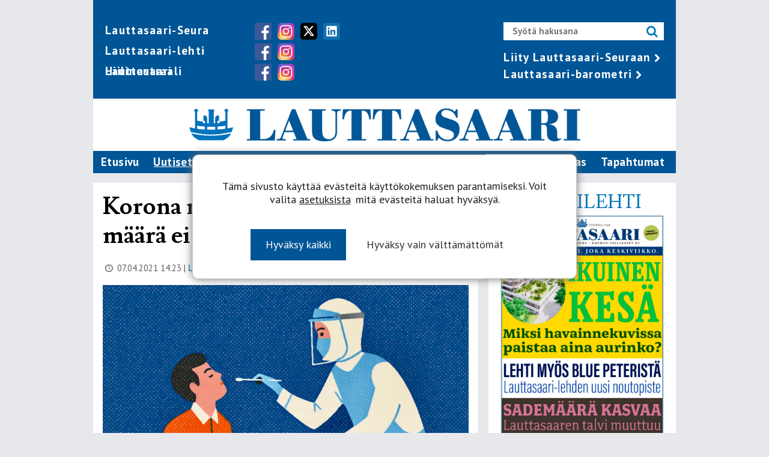

--- FILE ---
content_type: text/html; charset=UTF-8
request_url: https://www.lauttasaari.fi/korona-nyt-tartuntamaara-ei-ole-laskenut-lauttasaaressa/
body_size: 19838
content:
<!doctype html>
<!--[if lt IE 7]><html class="no-js ie ie6 lt-ie9 lt-ie8 lt-ie7" lang="fi"> <![endif]-->
<!--[if IE 7]><html class="no-js ie ie7 lt-ie9 lt-ie8" lang="fi"> <![endif]-->
<!--[if IE 8]><html class="no-js ie ie8 lt-ie9" lang="fi"> <![endif]-->
<!--[if gt IE 8]><!--><html class="no-js" lang="fi"> <!--<![endif]-->
<head>

    <meta charset="UTF-8">
    <title>Korona nyt: uusien tartuntojen määrä ei laskenut Lauttasaaressa - Lauttasaari.fi</title>
    <link rel="stylesheet" href="https://www.lauttasaari.fi/content/themes/lauttasaarifi/style.css" type="text/css" media="screen">
    <meta http-equiv="X-UA-Compatible" content="IE=edge">
    <meta name="viewport" content="width=device-width, initial-scale=1.0">
    <link rel="pingback" href="https://www.lauttasaari.fi/wordpress/xmlrpc.php">
    <meta name='robots' content='index, follow, max-image-preview:large, max-snippet:-1, max-video-preview:-1' />

	<!-- This site is optimized with the Yoast SEO plugin v26.6 - https://yoast.com/wordpress/plugins/seo/ -->
	<link rel="canonical" href="https://www.lauttasaari.fi/korona-nyt-tartuntamaara-ei-ole-laskenut-lauttasaaressa/" />
	<meta property="og:locale" content="fi_FI" />
	<meta property="og:type" content="article" />
	<meta property="og:title" content="Korona nyt: uusien tartuntojen määrä ei laskenut Lauttasaaressa - Lauttasaari.fi" />
	<meta property="og:description" content="TEKSTI Pete Suhonen Helsingin koronavirustilannekatsauksen mukaan uusien koronavirustartuntojen määrä kasvoi hieman Lauttasaaressa viimeisen kahden viikon jaksolla. Ajanjaksolla 24.3.–6.4. Lauttasaaresta löytyi 36 uutta koronavirustartuntaa. Se on yksi enemmän kuin edellisellä kahden viikon jaksolla. Tartunnoista 26 oli postinumeroalueella 00200 ja kymmenen Vattuniemessä (00210-alue). Edellisellä jaksolla Lauttasaaresta löytyi 35 tartuntaa ja sitä edellisellä 31. Taudin ilmaantuvuusluku, eli uusien [&hellip;]" />
	<meta property="og:url" content="https://www.lauttasaari.fi/korona-nyt-tartuntamaara-ei-ole-laskenut-lauttasaaressa/" />
	<meta property="og:site_name" content="Lauttasaari.fi" />
	<meta property="article:publisher" content="https://www.facebook.com/lauttasaariseura/" />
	<meta property="article:published_time" content="2021-04-07T11:23:43+00:00" />
	<meta property="article:modified_time" content="2021-04-07T11:48:15+00:00" />
	<meta property="og:image" content="https://www.lauttasaari.fi/content/uploads/2021/04/photo-1588783948922-d2f155b13c89.jpeg" />
	<meta property="og:image:width" content="900" />
	<meta property="og:image:height" content="721" />
	<meta property="og:image:type" content="image/jpeg" />
	<meta name="author" content="Pete Suhonen" />
	<meta name="twitter:card" content="summary_large_image" />
	<meta name="twitter:creator" content="@larutwiittaa" />
	<meta name="twitter:site" content="@larutwiittaa" />
	<meta name="twitter:label1" content="Kirjoittanut" />
	<meta name="twitter:data1" content="Pete Suhonen" />
	<meta name="twitter:label2" content="Arvioitu lukuaika" />
	<meta name="twitter:data2" content="1 minuutti" />
	<script type="application/ld+json" class="yoast-schema-graph">{"@context":"https://schema.org","@graph":[{"@type":"WebPage","@id":"https://www.lauttasaari.fi/korona-nyt-tartuntamaara-ei-ole-laskenut-lauttasaaressa/","url":"https://www.lauttasaari.fi/korona-nyt-tartuntamaara-ei-ole-laskenut-lauttasaaressa/","name":"Korona nyt: uusien tartuntojen määrä ei laskenut Lauttasaaressa - Lauttasaari.fi","isPartOf":{"@id":"https://www.lauttasaari.fi/#website"},"primaryImageOfPage":{"@id":"https://www.lauttasaari.fi/korona-nyt-tartuntamaara-ei-ole-laskenut-lauttasaaressa/#primaryimage"},"image":{"@id":"https://www.lauttasaari.fi/korona-nyt-tartuntamaara-ei-ole-laskenut-lauttasaaressa/#primaryimage"},"thumbnailUrl":"https://www.lauttasaari.fi/content/uploads/2021/04/photo-1588783948922-d2f155b13c89.jpeg","datePublished":"2021-04-07T11:23:43+00:00","dateModified":"2021-04-07T11:48:15+00:00","author":{"@id":"https://www.lauttasaari.fi/#/schema/person/57a14ad897f4034839a06c6823b74c5d"},"breadcrumb":{"@id":"https://www.lauttasaari.fi/korona-nyt-tartuntamaara-ei-ole-laskenut-lauttasaaressa/#breadcrumb"},"inLanguage":"fi","potentialAction":[{"@type":"ReadAction","target":["https://www.lauttasaari.fi/korona-nyt-tartuntamaara-ei-ole-laskenut-lauttasaaressa/"]}]},{"@type":"ImageObject","inLanguage":"fi","@id":"https://www.lauttasaari.fi/korona-nyt-tartuntamaara-ei-ole-laskenut-lauttasaaressa/#primaryimage","url":"https://www.lauttasaari.fi/content/uploads/2021/04/photo-1588783948922-d2f155b13c89.jpeg","contentUrl":"https://www.lauttasaari.fi/content/uploads/2021/04/photo-1588783948922-d2f155b13c89.jpeg","width":900,"height":721,"caption":"Koko Helsingissä koronatartuntojen ilmaantuvuus kääntyi laskuun, ei kuitenkaan Lauttasaaressa."},{"@type":"BreadcrumbList","@id":"https://www.lauttasaari.fi/korona-nyt-tartuntamaara-ei-ole-laskenut-lauttasaaressa/#breadcrumb","itemListElement":[{"@type":"ListItem","position":1,"name":"Home","item":"https://www.lauttasaari.fi/"},{"@type":"ListItem","position":2,"name":"Uutiset","item":"https://www.lauttasaari.fi/uutiset/"},{"@type":"ListItem","position":3,"name":"Korona nyt: uusien tartuntojen määrä ei laskenut Lauttasaaressa"}]},{"@type":"WebSite","@id":"https://www.lauttasaari.fi/#website","url":"https://www.lauttasaari.fi/","name":"Lauttasaari.fi","description":"Lauttasaari-lehti ja seura","potentialAction":[{"@type":"SearchAction","target":{"@type":"EntryPoint","urlTemplate":"https://www.lauttasaari.fi/?s={search_term_string}"},"query-input":{"@type":"PropertyValueSpecification","valueRequired":true,"valueName":"search_term_string"}}],"inLanguage":"fi"},{"@type":"Person","@id":"https://www.lauttasaari.fi/#/schema/person/57a14ad897f4034839a06c6823b74c5d","name":"Pete Suhonen","image":{"@type":"ImageObject","inLanguage":"fi","@id":"https://www.lauttasaari.fi/#/schema/person/image/","url":"https://secure.gravatar.com/avatar/4a18da7ae86a898f2e2c6dbd02df69f6d01c7723a319d7b9e2806a03a44c7c39?s=96&d=mm&r=g","contentUrl":"https://secure.gravatar.com/avatar/4a18da7ae86a898f2e2c6dbd02df69f6d01c7723a319d7b9e2806a03a44c7c39?s=96&d=mm&r=g","caption":"Pete Suhonen"}}]}</script>
	<!-- / Yoast SEO plugin. -->


<link rel='dns-prefetch' href='//static.addtoany.com' />
<link rel='dns-prefetch' href='//fonts.googleapis.com' />
<link rel="alternate" type="application/rss+xml" title="Lauttasaari.fi &raquo; syöte" href="https://www.lauttasaari.fi/feed/" />
<link rel="alternate" type="text/calendar" title="Lauttasaari.fi &raquo; iCal Feed" href="https://www.lauttasaari.fi/tapahtumat/?ical=1" />
<link rel="alternate" title="oEmbed (JSON)" type="application/json+oembed" href="https://www.lauttasaari.fi/wp-json/oembed/1.0/embed?url=https%3A%2F%2Fwww.lauttasaari.fi%2Fkorona-nyt-tartuntamaara-ei-ole-laskenut-lauttasaaressa%2F" />
<link rel="alternate" title="oEmbed (XML)" type="text/xml+oembed" href="https://www.lauttasaari.fi/wp-json/oembed/1.0/embed?url=https%3A%2F%2Fwww.lauttasaari.fi%2Fkorona-nyt-tartuntamaara-ei-ole-laskenut-lauttasaaressa%2F&#038;format=xml" />
<style id='wp-img-auto-sizes-contain-inline-css' type='text/css'>
img:is([sizes=auto i],[sizes^="auto," i]){contain-intrinsic-size:3000px 1500px}
/*# sourceURL=wp-img-auto-sizes-contain-inline-css */
</style>

<link rel='stylesheet' id='menu-icons-extra-css' href='https://www.lauttasaari.fi/content/plugins/menu-icons/css/extra.min.css?ver=0.13.20' type='text/css' media='all' />
<style id='wp-emoji-styles-inline-css' type='text/css'>

	img.wp-smiley, img.emoji {
		display: inline !important;
		border: none !important;
		box-shadow: none !important;
		height: 1em !important;
		width: 1em !important;
		margin: 0 0.07em !important;
		vertical-align: -0.1em !important;
		background: none !important;
		padding: 0 !important;
	}
/*# sourceURL=wp-emoji-styles-inline-css */
</style>
<link rel='stylesheet' id='wp-block-library-css' href='https://www.lauttasaari.fi/wordpress/wp-includes/css/dist/block-library/style.min.css?ver=6.9' type='text/css' media='all' />
<style id='global-styles-inline-css' type='text/css'>
:root{--wp--preset--aspect-ratio--square: 1;--wp--preset--aspect-ratio--4-3: 4/3;--wp--preset--aspect-ratio--3-4: 3/4;--wp--preset--aspect-ratio--3-2: 3/2;--wp--preset--aspect-ratio--2-3: 2/3;--wp--preset--aspect-ratio--16-9: 16/9;--wp--preset--aspect-ratio--9-16: 9/16;--wp--preset--color--black: #000000;--wp--preset--color--cyan-bluish-gray: #abb8c3;--wp--preset--color--white: #ffffff;--wp--preset--color--pale-pink: #f78da7;--wp--preset--color--vivid-red: #cf2e2e;--wp--preset--color--luminous-vivid-orange: #ff6900;--wp--preset--color--luminous-vivid-amber: #fcb900;--wp--preset--color--light-green-cyan: #7bdcb5;--wp--preset--color--vivid-green-cyan: #00d084;--wp--preset--color--pale-cyan-blue: #8ed1fc;--wp--preset--color--vivid-cyan-blue: #0693e3;--wp--preset--color--vivid-purple: #9b51e0;--wp--preset--gradient--vivid-cyan-blue-to-vivid-purple: linear-gradient(135deg,rgb(6,147,227) 0%,rgb(155,81,224) 100%);--wp--preset--gradient--light-green-cyan-to-vivid-green-cyan: linear-gradient(135deg,rgb(122,220,180) 0%,rgb(0,208,130) 100%);--wp--preset--gradient--luminous-vivid-amber-to-luminous-vivid-orange: linear-gradient(135deg,rgb(252,185,0) 0%,rgb(255,105,0) 100%);--wp--preset--gradient--luminous-vivid-orange-to-vivid-red: linear-gradient(135deg,rgb(255,105,0) 0%,rgb(207,46,46) 100%);--wp--preset--gradient--very-light-gray-to-cyan-bluish-gray: linear-gradient(135deg,rgb(238,238,238) 0%,rgb(169,184,195) 100%);--wp--preset--gradient--cool-to-warm-spectrum: linear-gradient(135deg,rgb(74,234,220) 0%,rgb(151,120,209) 20%,rgb(207,42,186) 40%,rgb(238,44,130) 60%,rgb(251,105,98) 80%,rgb(254,248,76) 100%);--wp--preset--gradient--blush-light-purple: linear-gradient(135deg,rgb(255,206,236) 0%,rgb(152,150,240) 100%);--wp--preset--gradient--blush-bordeaux: linear-gradient(135deg,rgb(254,205,165) 0%,rgb(254,45,45) 50%,rgb(107,0,62) 100%);--wp--preset--gradient--luminous-dusk: linear-gradient(135deg,rgb(255,203,112) 0%,rgb(199,81,192) 50%,rgb(65,88,208) 100%);--wp--preset--gradient--pale-ocean: linear-gradient(135deg,rgb(255,245,203) 0%,rgb(182,227,212) 50%,rgb(51,167,181) 100%);--wp--preset--gradient--electric-grass: linear-gradient(135deg,rgb(202,248,128) 0%,rgb(113,206,126) 100%);--wp--preset--gradient--midnight: linear-gradient(135deg,rgb(2,3,129) 0%,rgb(40,116,252) 100%);--wp--preset--font-size--small: 13px;--wp--preset--font-size--medium: 20px;--wp--preset--font-size--large: 36px;--wp--preset--font-size--x-large: 42px;--wp--preset--spacing--20: 0.44rem;--wp--preset--spacing--30: 0.67rem;--wp--preset--spacing--40: 1rem;--wp--preset--spacing--50: 1.5rem;--wp--preset--spacing--60: 2.25rem;--wp--preset--spacing--70: 3.38rem;--wp--preset--spacing--80: 5.06rem;--wp--preset--shadow--natural: 6px 6px 9px rgba(0, 0, 0, 0.2);--wp--preset--shadow--deep: 12px 12px 50px rgba(0, 0, 0, 0.4);--wp--preset--shadow--sharp: 6px 6px 0px rgba(0, 0, 0, 0.2);--wp--preset--shadow--outlined: 6px 6px 0px -3px rgb(255, 255, 255), 6px 6px rgb(0, 0, 0);--wp--preset--shadow--crisp: 6px 6px 0px rgb(0, 0, 0);}:where(.is-layout-flex){gap: 0.5em;}:where(.is-layout-grid){gap: 0.5em;}body .is-layout-flex{display: flex;}.is-layout-flex{flex-wrap: wrap;align-items: center;}.is-layout-flex > :is(*, div){margin: 0;}body .is-layout-grid{display: grid;}.is-layout-grid > :is(*, div){margin: 0;}:where(.wp-block-columns.is-layout-flex){gap: 2em;}:where(.wp-block-columns.is-layout-grid){gap: 2em;}:where(.wp-block-post-template.is-layout-flex){gap: 1.25em;}:where(.wp-block-post-template.is-layout-grid){gap: 1.25em;}.has-black-color{color: var(--wp--preset--color--black) !important;}.has-cyan-bluish-gray-color{color: var(--wp--preset--color--cyan-bluish-gray) !important;}.has-white-color{color: var(--wp--preset--color--white) !important;}.has-pale-pink-color{color: var(--wp--preset--color--pale-pink) !important;}.has-vivid-red-color{color: var(--wp--preset--color--vivid-red) !important;}.has-luminous-vivid-orange-color{color: var(--wp--preset--color--luminous-vivid-orange) !important;}.has-luminous-vivid-amber-color{color: var(--wp--preset--color--luminous-vivid-amber) !important;}.has-light-green-cyan-color{color: var(--wp--preset--color--light-green-cyan) !important;}.has-vivid-green-cyan-color{color: var(--wp--preset--color--vivid-green-cyan) !important;}.has-pale-cyan-blue-color{color: var(--wp--preset--color--pale-cyan-blue) !important;}.has-vivid-cyan-blue-color{color: var(--wp--preset--color--vivid-cyan-blue) !important;}.has-vivid-purple-color{color: var(--wp--preset--color--vivid-purple) !important;}.has-black-background-color{background-color: var(--wp--preset--color--black) !important;}.has-cyan-bluish-gray-background-color{background-color: var(--wp--preset--color--cyan-bluish-gray) !important;}.has-white-background-color{background-color: var(--wp--preset--color--white) !important;}.has-pale-pink-background-color{background-color: var(--wp--preset--color--pale-pink) !important;}.has-vivid-red-background-color{background-color: var(--wp--preset--color--vivid-red) !important;}.has-luminous-vivid-orange-background-color{background-color: var(--wp--preset--color--luminous-vivid-orange) !important;}.has-luminous-vivid-amber-background-color{background-color: var(--wp--preset--color--luminous-vivid-amber) !important;}.has-light-green-cyan-background-color{background-color: var(--wp--preset--color--light-green-cyan) !important;}.has-vivid-green-cyan-background-color{background-color: var(--wp--preset--color--vivid-green-cyan) !important;}.has-pale-cyan-blue-background-color{background-color: var(--wp--preset--color--pale-cyan-blue) !important;}.has-vivid-cyan-blue-background-color{background-color: var(--wp--preset--color--vivid-cyan-blue) !important;}.has-vivid-purple-background-color{background-color: var(--wp--preset--color--vivid-purple) !important;}.has-black-border-color{border-color: var(--wp--preset--color--black) !important;}.has-cyan-bluish-gray-border-color{border-color: var(--wp--preset--color--cyan-bluish-gray) !important;}.has-white-border-color{border-color: var(--wp--preset--color--white) !important;}.has-pale-pink-border-color{border-color: var(--wp--preset--color--pale-pink) !important;}.has-vivid-red-border-color{border-color: var(--wp--preset--color--vivid-red) !important;}.has-luminous-vivid-orange-border-color{border-color: var(--wp--preset--color--luminous-vivid-orange) !important;}.has-luminous-vivid-amber-border-color{border-color: var(--wp--preset--color--luminous-vivid-amber) !important;}.has-light-green-cyan-border-color{border-color: var(--wp--preset--color--light-green-cyan) !important;}.has-vivid-green-cyan-border-color{border-color: var(--wp--preset--color--vivid-green-cyan) !important;}.has-pale-cyan-blue-border-color{border-color: var(--wp--preset--color--pale-cyan-blue) !important;}.has-vivid-cyan-blue-border-color{border-color: var(--wp--preset--color--vivid-cyan-blue) !important;}.has-vivid-purple-border-color{border-color: var(--wp--preset--color--vivid-purple) !important;}.has-vivid-cyan-blue-to-vivid-purple-gradient-background{background: var(--wp--preset--gradient--vivid-cyan-blue-to-vivid-purple) !important;}.has-light-green-cyan-to-vivid-green-cyan-gradient-background{background: var(--wp--preset--gradient--light-green-cyan-to-vivid-green-cyan) !important;}.has-luminous-vivid-amber-to-luminous-vivid-orange-gradient-background{background: var(--wp--preset--gradient--luminous-vivid-amber-to-luminous-vivid-orange) !important;}.has-luminous-vivid-orange-to-vivid-red-gradient-background{background: var(--wp--preset--gradient--luminous-vivid-orange-to-vivid-red) !important;}.has-very-light-gray-to-cyan-bluish-gray-gradient-background{background: var(--wp--preset--gradient--very-light-gray-to-cyan-bluish-gray) !important;}.has-cool-to-warm-spectrum-gradient-background{background: var(--wp--preset--gradient--cool-to-warm-spectrum) !important;}.has-blush-light-purple-gradient-background{background: var(--wp--preset--gradient--blush-light-purple) !important;}.has-blush-bordeaux-gradient-background{background: var(--wp--preset--gradient--blush-bordeaux) !important;}.has-luminous-dusk-gradient-background{background: var(--wp--preset--gradient--luminous-dusk) !important;}.has-pale-ocean-gradient-background{background: var(--wp--preset--gradient--pale-ocean) !important;}.has-electric-grass-gradient-background{background: var(--wp--preset--gradient--electric-grass) !important;}.has-midnight-gradient-background{background: var(--wp--preset--gradient--midnight) !important;}.has-small-font-size{font-size: var(--wp--preset--font-size--small) !important;}.has-medium-font-size{font-size: var(--wp--preset--font-size--medium) !important;}.has-large-font-size{font-size: var(--wp--preset--font-size--large) !important;}.has-x-large-font-size{font-size: var(--wp--preset--font-size--x-large) !important;}
/*# sourceURL=global-styles-inline-css */
</style>

<style id='classic-theme-styles-inline-css' type='text/css'>
/*! This file is auto-generated */
.wp-block-button__link{color:#fff;background-color:#32373c;border-radius:9999px;box-shadow:none;text-decoration:none;padding:calc(.667em + 2px) calc(1.333em + 2px);font-size:1.125em}.wp-block-file__button{background:#32373c;color:#fff;text-decoration:none}
/*# sourceURL=/wp-includes/css/classic-themes.min.css */
</style>
<link rel='stylesheet' id='dashicons-css' href='https://www.lauttasaari.fi/wordpress/wp-includes/css/dashicons.min.css?ver=6.9' type='text/css' media='all' />
<link rel='stylesheet' id='tooltip-css' href='https://www.lauttasaari.fi/content/plugins/wp-poll/assets/tool-tip.min.css?ver=6.9' type='text/css' media='all' />
<link rel='stylesheet' id='rangeslider-css' href='https://www.lauttasaari.fi/content/plugins/wp-poll/assets/front/css/rangeslider.css?ver=3.3.78' type='text/css' media='all' />
<link rel='stylesheet' id='roundslider-css' href='https://www.lauttasaari.fi/content/plugins/wp-poll/assets/front/css/roundslider.min.css?ver=3.3.78' type='text/css' media='all' />
<link rel='stylesheet' id='datepicker-css' href='https://www.lauttasaari.fi/content/plugins/wp-poll/assets/front/css/flatpickr.min.css?ver=3.3.78' type='text/css' media='all' />
<link rel='stylesheet' id='slick-css' href='https://www.lauttasaari.fi/content/plugins/wp-poll/assets/front/css/slick.css?ver=3.3.78' type='text/css' media='all' />
<link rel='stylesheet' id='slick-theme-css' href='https://www.lauttasaari.fi/content/plugins/wp-poll/assets/front/css/slick-theme.css?ver=3.3.78' type='text/css' media='all' />
<link rel='stylesheet' id='liquidpoll-front-cb-css' href='https://www.lauttasaari.fi/content/plugins/wp-poll/assets/front/css/checkbox.css?ver=3.3.78' type='text/css' media='all' />
<link rel='stylesheet' id='liquidpoll-front-css' href='https://www.lauttasaari.fi/content/plugins/wp-poll/assets/front/css/style.css?ver=3.3.78' type='text/css' media='all' />
<link rel='stylesheet' id='liquidpoll-front-nps-css' href='https://www.lauttasaari.fi/content/plugins/wp-poll/assets/front/css/style-nps.css?ver=3.3.78' type='text/css' media='all' />
<link rel='stylesheet' id='google-fonts-css' href='https://fonts.googleapis.com/css?family=PT+Sans%3A400%2C700%7CLusitana%3A400%2C700%7CPoppins%3A400%2C700&#038;ver=3.0.0' type='text/css' media='all' />
<link rel='stylesheet' id='sitefactory-grid-css' href='https://www.lauttasaari.fi/content/themes/sf-master-twig/assets/lib/skeletor-lib/css/skeletor-main.css?ver=1725605257' type='text/css' media='all' />
<link rel='stylesheet' id='child-styles-css' href='https://www.lauttasaari.fi/content/themes/lauttasaarifi/assets/css/styles.css?ver=1697113148' type='text/css' media='all' />
<link rel='stylesheet' id='fontawesome-css' href='https://www.lauttasaari.fi/content/themes/sf-master-twig/assets/css/fontawesome.css?ver=1725605256' type='text/css' media='all' />
<link rel='stylesheet' id='recent-posts-widget-with-thumbnails-public-style-css' href='https://www.lauttasaari.fi/content/plugins/recent-posts-widget-with-thumbnails/public.css?ver=7.1.1' type='text/css' media='all' />
<link rel='stylesheet' id='addtoany-css' href='https://www.lauttasaari.fi/content/plugins/add-to-any/addtoany.min.css?ver=1.16' type='text/css' media='all' />
<link rel='stylesheet' id='moove_gdpr_frontend-css' href='https://www.lauttasaari.fi/content/plugins/gdpr-cookie-compliance/dist/styles/gdpr-main-nf.css?ver=5.0.9' type='text/css' media='all' />
<style id='moove_gdpr_frontend-inline-css' type='text/css'>
				#moove_gdpr_cookie_modal .moove-gdpr-modal-content .moove-gdpr-tab-main h3.tab-title, 
				#moove_gdpr_cookie_modal .moove-gdpr-modal-content .moove-gdpr-tab-main span.tab-title,
				#moove_gdpr_cookie_modal .moove-gdpr-modal-content .moove-gdpr-modal-left-content #moove-gdpr-menu li a, 
				#moove_gdpr_cookie_modal .moove-gdpr-modal-content .moove-gdpr-modal-left-content #moove-gdpr-menu li button,
				#moove_gdpr_cookie_modal .moove-gdpr-modal-content .moove-gdpr-modal-left-content .moove-gdpr-branding-cnt a,
				#moove_gdpr_cookie_modal .moove-gdpr-modal-content .moove-gdpr-modal-footer-content .moove-gdpr-button-holder a.mgbutton, 
				#moove_gdpr_cookie_modal .moove-gdpr-modal-content .moove-gdpr-modal-footer-content .moove-gdpr-button-holder button.mgbutton,
				#moove_gdpr_cookie_modal .cookie-switch .cookie-slider:after, 
				#moove_gdpr_cookie_modal .cookie-switch .slider:after, 
				#moove_gdpr_cookie_modal .switch .cookie-slider:after, 
				#moove_gdpr_cookie_modal .switch .slider:after,
				#moove_gdpr_cookie_info_bar .moove-gdpr-info-bar-container .moove-gdpr-info-bar-content p, 
				#moove_gdpr_cookie_info_bar .moove-gdpr-info-bar-container .moove-gdpr-info-bar-content p a,
				#moove_gdpr_cookie_info_bar .moove-gdpr-info-bar-container .moove-gdpr-info-bar-content a.mgbutton, 
				#moove_gdpr_cookie_info_bar .moove-gdpr-info-bar-container .moove-gdpr-info-bar-content button.mgbutton,
				#moove_gdpr_cookie_modal .moove-gdpr-modal-content .moove-gdpr-tab-main .moove-gdpr-tab-main-content h1, 
				#moove_gdpr_cookie_modal .moove-gdpr-modal-content .moove-gdpr-tab-main .moove-gdpr-tab-main-content h2, 
				#moove_gdpr_cookie_modal .moove-gdpr-modal-content .moove-gdpr-tab-main .moove-gdpr-tab-main-content h3, 
				#moove_gdpr_cookie_modal .moove-gdpr-modal-content .moove-gdpr-tab-main .moove-gdpr-tab-main-content h4, 
				#moove_gdpr_cookie_modal .moove-gdpr-modal-content .moove-gdpr-tab-main .moove-gdpr-tab-main-content h5, 
				#moove_gdpr_cookie_modal .moove-gdpr-modal-content .moove-gdpr-tab-main .moove-gdpr-tab-main-content h6,
				#moove_gdpr_cookie_modal .moove-gdpr-modal-content.moove_gdpr_modal_theme_v2 .moove-gdpr-modal-title .tab-title,
				#moove_gdpr_cookie_modal .moove-gdpr-modal-content.moove_gdpr_modal_theme_v2 .moove-gdpr-tab-main h3.tab-title, 
				#moove_gdpr_cookie_modal .moove-gdpr-modal-content.moove_gdpr_modal_theme_v2 .moove-gdpr-tab-main span.tab-title,
				#moove_gdpr_cookie_modal .moove-gdpr-modal-content.moove_gdpr_modal_theme_v2 .moove-gdpr-branding-cnt a {
					font-weight: inherit				}
			#moove_gdpr_cookie_modal,#moove_gdpr_cookie_info_bar,.gdpr_cookie_settings_shortcode_content{font-family:inherit}#moove_gdpr_save_popup_settings_button{background-color:#373737;color:#fff}#moove_gdpr_save_popup_settings_button:hover{background-color:#000}#moove_gdpr_cookie_info_bar .moove-gdpr-info-bar-container .moove-gdpr-info-bar-content a.mgbutton,#moove_gdpr_cookie_info_bar .moove-gdpr-info-bar-container .moove-gdpr-info-bar-content button.mgbutton{background-color:#005596}#moove_gdpr_cookie_modal .moove-gdpr-modal-content .moove-gdpr-modal-footer-content .moove-gdpr-button-holder a.mgbutton,#moove_gdpr_cookie_modal .moove-gdpr-modal-content .moove-gdpr-modal-footer-content .moove-gdpr-button-holder button.mgbutton,.gdpr_cookie_settings_shortcode_content .gdpr-shr-button.button-green{background-color:#005596;border-color:#005596}#moove_gdpr_cookie_modal .moove-gdpr-modal-content .moove-gdpr-modal-footer-content .moove-gdpr-button-holder a.mgbutton:hover,#moove_gdpr_cookie_modal .moove-gdpr-modal-content .moove-gdpr-modal-footer-content .moove-gdpr-button-holder button.mgbutton:hover,.gdpr_cookie_settings_shortcode_content .gdpr-shr-button.button-green:hover{background-color:#fff;color:#005596}#moove_gdpr_cookie_modal .moove-gdpr-modal-content .moove-gdpr-modal-close i,#moove_gdpr_cookie_modal .moove-gdpr-modal-content .moove-gdpr-modal-close span.gdpr-icon{background-color:#005596;border:1px solid #005596}#moove_gdpr_cookie_info_bar span.moove-gdpr-infobar-allow-all.focus-g,#moove_gdpr_cookie_info_bar span.moove-gdpr-infobar-allow-all:focus,#moove_gdpr_cookie_info_bar button.moove-gdpr-infobar-allow-all.focus-g,#moove_gdpr_cookie_info_bar button.moove-gdpr-infobar-allow-all:focus,#moove_gdpr_cookie_info_bar span.moove-gdpr-infobar-reject-btn.focus-g,#moove_gdpr_cookie_info_bar span.moove-gdpr-infobar-reject-btn:focus,#moove_gdpr_cookie_info_bar button.moove-gdpr-infobar-reject-btn.focus-g,#moove_gdpr_cookie_info_bar button.moove-gdpr-infobar-reject-btn:focus,#moove_gdpr_cookie_info_bar span.change-settings-button.focus-g,#moove_gdpr_cookie_info_bar span.change-settings-button:focus,#moove_gdpr_cookie_info_bar button.change-settings-button.focus-g,#moove_gdpr_cookie_info_bar button.change-settings-button:focus{-webkit-box-shadow:0 0 1px 3px #005596;-moz-box-shadow:0 0 1px 3px #005596;box-shadow:0 0 1px 3px #005596}#moove_gdpr_cookie_modal .moove-gdpr-modal-content .moove-gdpr-modal-close i:hover,#moove_gdpr_cookie_modal .moove-gdpr-modal-content .moove-gdpr-modal-close span.gdpr-icon:hover,#moove_gdpr_cookie_info_bar span[data-href]>u.change-settings-button{color:#005596}#moove_gdpr_cookie_modal .moove-gdpr-modal-content .moove-gdpr-modal-left-content #moove-gdpr-menu li.menu-item-selected a span.gdpr-icon,#moove_gdpr_cookie_modal .moove-gdpr-modal-content .moove-gdpr-modal-left-content #moove-gdpr-menu li.menu-item-selected button span.gdpr-icon{color:inherit}#moove_gdpr_cookie_modal .moove-gdpr-modal-content .moove-gdpr-modal-left-content #moove-gdpr-menu li a span.gdpr-icon,#moove_gdpr_cookie_modal .moove-gdpr-modal-content .moove-gdpr-modal-left-content #moove-gdpr-menu li button span.gdpr-icon{color:inherit}#moove_gdpr_cookie_modal .gdpr-acc-link{line-height:0;font-size:0;color:transparent;position:absolute}#moove_gdpr_cookie_modal .moove-gdpr-modal-content .moove-gdpr-modal-close:hover i,#moove_gdpr_cookie_modal .moove-gdpr-modal-content .moove-gdpr-modal-left-content #moove-gdpr-menu li a,#moove_gdpr_cookie_modal .moove-gdpr-modal-content .moove-gdpr-modal-left-content #moove-gdpr-menu li button,#moove_gdpr_cookie_modal .moove-gdpr-modal-content .moove-gdpr-modal-left-content #moove-gdpr-menu li button i,#moove_gdpr_cookie_modal .moove-gdpr-modal-content .moove-gdpr-modal-left-content #moove-gdpr-menu li a i,#moove_gdpr_cookie_modal .moove-gdpr-modal-content .moove-gdpr-tab-main .moove-gdpr-tab-main-content a:hover,#moove_gdpr_cookie_info_bar.moove-gdpr-dark-scheme .moove-gdpr-info-bar-container .moove-gdpr-info-bar-content a.mgbutton:hover,#moove_gdpr_cookie_info_bar.moove-gdpr-dark-scheme .moove-gdpr-info-bar-container .moove-gdpr-info-bar-content button.mgbutton:hover,#moove_gdpr_cookie_info_bar.moove-gdpr-dark-scheme .moove-gdpr-info-bar-container .moove-gdpr-info-bar-content a:hover,#moove_gdpr_cookie_info_bar.moove-gdpr-dark-scheme .moove-gdpr-info-bar-container .moove-gdpr-info-bar-content button:hover,#moove_gdpr_cookie_info_bar.moove-gdpr-dark-scheme .moove-gdpr-info-bar-container .moove-gdpr-info-bar-content span.change-settings-button:hover,#moove_gdpr_cookie_info_bar.moove-gdpr-dark-scheme .moove-gdpr-info-bar-container .moove-gdpr-info-bar-content button.change-settings-button:hover,#moove_gdpr_cookie_info_bar.moove-gdpr-dark-scheme .moove-gdpr-info-bar-container .moove-gdpr-info-bar-content u.change-settings-button:hover,#moove_gdpr_cookie_info_bar span[data-href]>u.change-settings-button,#moove_gdpr_cookie_info_bar.moove-gdpr-dark-scheme .moove-gdpr-info-bar-container .moove-gdpr-info-bar-content a.mgbutton.focus-g,#moove_gdpr_cookie_info_bar.moove-gdpr-dark-scheme .moove-gdpr-info-bar-container .moove-gdpr-info-bar-content button.mgbutton.focus-g,#moove_gdpr_cookie_info_bar.moove-gdpr-dark-scheme .moove-gdpr-info-bar-container .moove-gdpr-info-bar-content a.focus-g,#moove_gdpr_cookie_info_bar.moove-gdpr-dark-scheme .moove-gdpr-info-bar-container .moove-gdpr-info-bar-content button.focus-g,#moove_gdpr_cookie_info_bar.moove-gdpr-dark-scheme .moove-gdpr-info-bar-container .moove-gdpr-info-bar-content a.mgbutton:focus,#moove_gdpr_cookie_info_bar.moove-gdpr-dark-scheme .moove-gdpr-info-bar-container .moove-gdpr-info-bar-content button.mgbutton:focus,#moove_gdpr_cookie_info_bar.moove-gdpr-dark-scheme .moove-gdpr-info-bar-container .moove-gdpr-info-bar-content a:focus,#moove_gdpr_cookie_info_bar.moove-gdpr-dark-scheme .moove-gdpr-info-bar-container .moove-gdpr-info-bar-content button:focus,#moove_gdpr_cookie_info_bar.moove-gdpr-dark-scheme .moove-gdpr-info-bar-container .moove-gdpr-info-bar-content span.change-settings-button.focus-g,span.change-settings-button:focus,button.change-settings-button.focus-g,button.change-settings-button:focus,#moove_gdpr_cookie_info_bar.moove-gdpr-dark-scheme .moove-gdpr-info-bar-container .moove-gdpr-info-bar-content u.change-settings-button.focus-g,#moove_gdpr_cookie_info_bar.moove-gdpr-dark-scheme .moove-gdpr-info-bar-container .moove-gdpr-info-bar-content u.change-settings-button:focus{color:#005596}#moove_gdpr_cookie_modal .moove-gdpr-branding.focus-g span,#moove_gdpr_cookie_modal .moove-gdpr-modal-content .moove-gdpr-tab-main a.focus-g,#moove_gdpr_cookie_modal .moove-gdpr-modal-content .moove-gdpr-tab-main .gdpr-cd-details-toggle.focus-g{color:#005596}#moove_gdpr_cookie_modal.gdpr_lightbox-hide{display:none}#moove_gdpr_cookie_info_bar .moove-gdpr-info-bar-container .moove-gdpr-info-bar-content a.mgbutton,#moove_gdpr_cookie_info_bar .moove-gdpr-info-bar-container .moove-gdpr-info-bar-content button.mgbutton,#moove_gdpr_cookie_modal .moove-gdpr-modal-content .moove-gdpr-modal-footer-content .moove-gdpr-button-holder a.mgbutton,#moove_gdpr_cookie_modal .moove-gdpr-modal-content .moove-gdpr-modal-footer-content .moove-gdpr-button-holder button.mgbutton,.gdpr-shr-button,#moove_gdpr_cookie_info_bar .moove-gdpr-infobar-close-btn{border-radius:0}
/*# sourceURL=moove_gdpr_frontend-inline-css */
</style>
<script type="text/javascript" id="addtoany-core-js-before">
/* <![CDATA[ */
window.a2a_config=window.a2a_config||{};a2a_config.callbacks=[];a2a_config.overlays=[];a2a_config.templates={};a2a_localize = {
	Share: "Share",
	Save: "Save",
	Subscribe: "Subscribe",
	Email: "Email",
	Bookmark: "Bookmark",
	ShowAll: "Show all",
	ShowLess: "Show less",
	FindServices: "Find service(s)",
	FindAnyServiceToAddTo: "Instantly find any service to add to",
	PoweredBy: "Powered by",
	ShareViaEmail: "Share via email",
	SubscribeViaEmail: "Subscribe via email",
	BookmarkInYourBrowser: "Bookmark in your browser",
	BookmarkInstructions: "Press Ctrl+D or \u2318+D to bookmark this page",
	AddToYourFavorites: "Add to your favorites",
	SendFromWebOrProgram: "Send from any email address or email program",
	EmailProgram: "Email program",
	More: "More&#8230;",
	ThanksForSharing: "Thanks for sharing!",
	ThanksForFollowing: "Thanks for following!"
};


//# sourceURL=addtoany-core-js-before
/* ]]> */
</script>
<script type="text/javascript" defer src="https://static.addtoany.com/menu/page.js" id="addtoany-core-js"></script>
<script type="text/javascript" src="https://www.lauttasaari.fi/wordpress/wp-includes/js/jquery/jquery.min.js?ver=3.7.1" id="jquery-core-js"></script>
<script type="text/javascript" src="https://www.lauttasaari.fi/wordpress/wp-includes/js/jquery/jquery-migrate.min.js?ver=3.4.1" id="jquery-migrate-js"></script>
<script type="text/javascript" defer src="https://www.lauttasaari.fi/content/plugins/add-to-any/addtoany.min.js?ver=1.1" id="addtoany-jquery-js"></script>
<script type="text/javascript" src="https://www.lauttasaari.fi/content/plugins/wp-poll/assets/front/js/svgcheckbx.js?ver=3.3.78" id="liquidpoll-front-cb-js"></script>
<script type="text/javascript" src="https://www.lauttasaari.fi/content/plugins/wp-poll/assets/front/js/rangeslider.min.js?ver=3.3.78" id="rangeslider-js"></script>
<script type="text/javascript" src="https://www.lauttasaari.fi/content/plugins/wp-poll/assets/front/js/roundslider.min.js?ver=3.3.78" id="roundslider-js"></script>
<script type="text/javascript" src="https://www.lauttasaari.fi/content/plugins/wp-poll/assets/front/js/flatpickr.min.js?ver=3.3.78" id="datepicker-js"></script>
<script type="text/javascript" src="https://www.lauttasaari.fi/content/plugins/wp-poll/assets/front/js/slick.min.js?ver=3.3.78" id="slick-slider-js"></script>
<script type="text/javascript" src="https://www.lauttasaari.fi/content/plugins/wp-poll/assets/apexcharts.js?ver=3.3.78" id="apexcharts_front-js"></script>
<script type="text/javascript" id="liquidpoll-front-js-extra">
/* <![CDATA[ */
var liquidpoll_object = {"ajaxurl":"https://www.lauttasaari.fi/wordpress/wp-admin/admin-ajax.php","copyText":"Copied !","voteText":"votes","tempProDownload":"https://liquidpoll.com/my-account/downloads/","tempProDownloadTxt":"Download Version 2.0.54"};
//# sourceURL=liquidpoll-front-js-extra
/* ]]> */
</script>
<script type="text/javascript" src="https://www.lauttasaari.fi/content/plugins/wp-poll/assets/front/js/scripts.js?ver=3.3.78" id="liquidpoll-front-js"></script>
<link rel="EditURI" type="application/rsd+xml" title="RSD" href="https://www.lauttasaari.fi/wordpress/xmlrpc.php?rsd" />
<meta name="generator" content="WordPress 6.9" />
<link rel='shortlink' href='https://www.lauttasaari.fi/?p=8496' />
<!-- HFCM by 99 Robots - Snippet # 3: Google Search Console -->
<meta name="google-site-verification" content="ScS7J33AKf2zOskDsgMf07VzixPjnJhNz08VBssr1Aw" />
<!-- /end HFCM by 99 Robots -->
<meta name="tec-api-version" content="v1"><meta name="tec-api-origin" content="https://www.lauttasaari.fi"><link rel="alternate" href="https://www.lauttasaari.fi/wp-json/tribe/events/v1/" /><link rel="icon" href="https://www.lauttasaari.fi/content/uploads/2019/03/cropped-lauttasaari_favicon-32x32.png" sizes="32x32" />
<link rel="icon" href="https://www.lauttasaari.fi/content/uploads/2019/03/cropped-lauttasaari_favicon-192x192.png" sizes="192x192" />
<link rel="apple-touch-icon" href="https://www.lauttasaari.fi/content/uploads/2019/03/cropped-lauttasaari_favicon-180x180.png" />
<meta name="msapplication-TileImage" content="https://www.lauttasaari.fi/content/uploads/2019/03/cropped-lauttasaari_favicon-270x270.png" />
		<style type="text/css" id="wp-custom-css">
			.ros-sidebar-slot-2 {
	margin-bottom: 20px !important;
}
#moove_gdpr_cookie_info_bar.moove-gdpr-light-scheme {
	  background-color: #fff;
	  border-top: 1px solid #fff;
	  width: 100%;
	  top: 50%;
	  transform: translate(-50%,-50%);
	  left: 50%;
	  right: 0;
	  height: fit-content;
	  min-height: 0;
	  max-height: fit-content;
	  padding: 1em;
	  border: 0;
	  max-width: 95%;
	  text-align: center;
		box-shadow: 0 0px 15px #727272;
		border-radius: 10px;
		border:1px solid #cacaca;
  }
  @media only screen and (min-width: 1220px){
	  #moove_gdpr_cookie_info_bar.moove-gdpr-light-scheme {
	  width: auto;
	  padding: 0em;
	  max-width: 50%;
	  }
  } 
  
  #moove_gdpr_cookie_info_bar .moove-gdpr-info-bar-container {
	  padding: 10px 0px;
	  position: static;
	  display: inline-block;
  }
  
  #moove_gdpr_cookie_info_bar .moove-gdpr-info-bar-container .moove-gdpr-info-bar-content {
	  padding-left: 30px;
	  padding-right: 30px;
	  text-align: center;
	  display: block;
	  align-items: center;
	  width: 100%;
  }
  #moove_gdpr_cookie_info_bar .moove-gdpr-info-bar-container .moove-gdpr-info-bar-content .moove-gdpr-button-holder {
	  margin-top:1em;
	  padding-left: 0;
	  padding-left: 0;
	  width: 100%;
	  justify-content: center;
  }
  @media only screen and (min-width: 1220px){
	  #moove_gdpr_cookie_info_bar .moove-gdpr-info-bar-container .moove-gdpr-info-bar-content {
		  padding: 1em;
	  }
  #moove_gdpr_cookie_info_bar .moove-gdpr-info-bar-container .moove-gdpr-info-bar-content p, 
  #moove_gdpr_cookie_info_bar .moove-gdpr-info-bar-container .moove-gdpr-info-bar-content button.mgbutton {
	  font-size: 18px;
	  line-height:1.25;
	  padding: 15px 25px;
  } 
  }
  #moove_gdpr_cookie_info_bar .moove-gdpr-info-bar-container .moove-gdpr-info-bar-content button.mgbutton.moove-gdpr-infobar-reject-btn {
	  background: transparent;
	  border: 1px solid #fff;
		color:#333;
  }
  @media only screen and (min-width: 1220px){
	  #moove_gdpr_cookie_info_bar button.mgbutton.moove-gdpr-infobar-reject-btn {
		  order:1;
	  }
	  #moove_gdpr_cookie_info_bar button.mgbutton.moove-gdpr-infobar-allow-all {
		  order:1;
	  }
  }

#page-top .page-top-content-left {
	width: 50%;
}
#page-top .page-top-content-left .header-left-top, #page-top .page-top-content-left .header-left-bottom {
	width: 100%;
}
#page-top .page-top-content-left .widget_black_studio_tinymce {
	width: 56.8%;
}
#page-top .page-top-content-left .widget_media_image {
    margin-left: -15px;
    margin-right: 15px;
}
.mobilenav-info .quick-links a {
	color: #ffffff;
}
.mobilenav-info .quick-links .widget_black_studio_tinymce {
	display:block;
	width:100%;
	margin-top:1em;
}
.mobilenav-info #custom_html-2 {
	margin: 2em 0 1em 0;
}		</style>
					</head>

	<body class="wp-singular post-template-default single single-post postid-8496 single-format-standard wp-theme-sf-master-twig wp-child-theme-lauttasaarifi tribe-no-js tribe-bar-is-disabled" data-template="base.twig">
		<div class="hs-wrapper white">	
					<div id="page-top" class="secondary-bg from-m">
				<div class="wrapper cf">
					<div class="flex flex-middle">
						<div class="page-top-content-left flex flex-middle">
							<div class="header-left-top"><div id="black-studio-tinymce-2" class="widget-container widget_black_studio_tinymce"><div class="textwidget"><p><a href="https://www.lauttasaari.fi/lauttasaari-seura/">Lauttasaari-Seura</a></p>
</div></div><div id="media_image-2" class="widget-container widget_media_image"><a href="https://www.facebook.com/lauttasaariseura/" target="_blank"><img width="82" height="82" src="https://www.lauttasaari.fi/content/uploads/2019/02/facebook@2x.png" class="image wp-image-88  attachment-full size-full" alt="" style="max-width: 100%; height: auto;" decoding="async" /></a></div><div id="media_image-3" class="widget-container widget_media_image"><a href="https://www.instagram.com/lauttasaariseura/" target="_blank"><img width="82" height="82" src="https://www.lauttasaari.fi/content/uploads/2019/02/instagram@2x.png" class="image wp-image-87  attachment-full size-full" alt="" style="max-width: 100%; height: auto;" decoding="async" /></a></div><div id="media_image-4" class="widget-container widget_media_image"><a href="https://x.com/LauttasaarSeura" target="_blank"><img width="28" height="28" src="https://www.lauttasaari.fi/content/uploads/2024/09/x-icon.png" class="image wp-image-15354  attachment-full size-full" alt="" style="max-width: 100%; height: auto;" decoding="async" /></a></div><div id="media_image-15" class="widget-container widget_media_image"><a href="https://fi.linkedin.com/company/lauttasaari-association"><img width="28" height="28" src="https://www.lauttasaari.fi/content/uploads/2024/09/linkedin-icon.png" class="image wp-image-15370  attachment-full size-full" alt="" style="max-width: 100%; height: auto;" decoding="async" loading="lazy" /></a></div></div>
							
							<div class="header-left-bottom"><div class="some-links-bottom widget_black_studio_tinymce"><div class="textwidget"><p><a href="https://www.lauttasaari.fi/lauttasaari-lehti/">Lauttasaari-lehti</a></p>
</div></div><div class="some-links-bottom widget_media_image"><a href="https://www.facebook.com/lauttasaarilehti/" target="_blank"><img width="82" height="82" src="https://www.lauttasaari.fi/content/uploads/2019/02/facebook@2x.png" class="image wp-image-88  attachment-full size-full" alt="" style="max-width: 100%; height: auto;" decoding="async" loading="lazy" /></a></div><div class="some-links-bottom widget_media_image"><a href="https://www.instagram.com/lauttasaarilehti/" target="_blank"><img width="82" height="82" src="https://www.lauttasaari.fi/content/uploads/2019/02/instagram@2x.png" class="image wp-image-87  attachment-full size-full" alt="" style="max-width: 100%; height: auto;" decoding="async" loading="lazy" /></a></div></div>
							
							<div class="header-left-bottom"><div class="some-links-bottom widget_black_studio_tinymce"><div class="textwidget"><p><a href="https://hiilineutraalilauttasaari.fi/" target="_blank" rel="noopener">Hiilineutraali Lauttasaari</a></p>
</div></div><div class="some-links-bottom widget_media_image"><a href="https://www.facebook.com/hiilineutraalilauttasaari2030"><img width="82" height="82" src="https://www.lauttasaari.fi/content/uploads/2019/02/facebook@2x.png" class="image wp-image-88  attachment-full size-full" alt="" style="max-width: 100%; height: auto;" decoding="async" loading="lazy" /></a></div><div class="some-links-bottom widget_media_image"><a href="https://www.instagram.com/hiilineutraalilauttasaari2030/"><img width="82" height="82" src="https://www.lauttasaari.fi/content/uploads/2019/02/instagram@2x.png" class="image wp-image-87  attachment-full size-full" alt="" style="max-width: 100%; height: auto;" decoding="async" loading="lazy" /></a></div></div> 						
						</div>
						<div class="page-top-content-right from-m">							
							<div class="search">	
							<div class="site-search">
	<form role="search" method="get" class="search-form" action="https://www.lauttasaari.fi">
		<input type="search" class="search-field" placeholder="Syötä hakusana" value="" name="s" title="">
		<button type="submit" class="search-submit icon-search"></button>
	</form>
</div>
							</div>
							<div class="search-content-section">
							<div class="widget-container widget_black_studio_tinymce"><div class="textwidget"><p><a class="icon-right-open-after" href="https://www.lauttasaari.fi/lauttasaari-seura/liity-jaseneksi/">Liity Lauttasaari-Seuraan</a><br />
<a class="icon-right-open-after" href="https://www.lauttasaari.fi/saariopas/lauttasaari-barometri-2019/">Lauttasaari-barometri</a></p>
</div></div>
							</div>
						</div>
											</div>
				</div>
			</div>
				</div>

		<div class="hs-wrapper">
			<header id="header" class="white">
			
				<div class="wrapper overflowing">
											<div class="flex flex-middle">
							<div class="header-top">
								<a href="https://www.lauttasaari.fi" id="logo">
									<img src="https://www.lauttasaari.fi/content/themes/lauttasaarifi/assets/img/logo.png" alt="Lauttasaari.fi">
								</a>
								<button class="open-mobile-nav toggle-mobilenav to-l"><span class="button-text">Valikko</span> <span class="mobile-nav-button-html"><span class="mobilenav-button-lines top"></span><span class="mobilenav-button-lines middle"></span><span class="mobilenav-button-lines bottom"></span></span></button>
							</div>
													</div>
									</div>
			
				<div class="from-l">
					<div class="hs-wrapper secondary-bg overflowing">
						<nav id="main" class="horizontal dropdown">
							<div class="menu-tilaa-lauttasaari-lehti-container"><ul id="menu-tilaa-lauttasaari-lehti-2" class="menu"><li id="main-menu-item-2593" class="main-menu-item  menu-item-even level-0 menu-item menu-item-type-post_type menu-item-object-page menu-item-home"><a href="https://www.lauttasaari.fi/" class="menu-link main-menu-link">Etusivu</a></li>
<li id="main-menu-item-8395" class="main-menu-item  menu-item-even level-0 menu-item menu-item-type-post_type menu-item-object-page current_page_parent"><a href="https://www.lauttasaari.fi/uutiset/" class="menu-link main-menu-link">Uutiset</a></li>
<li id="main-menu-item-54" class="main-menu-item  menu-item-even level-0 menu-item menu-item-type-post_type menu-item-object-page menu-item-has-children"><a href="https://www.lauttasaari.fi/lauttasaari-seura/" class="menu-link main-menu-link"><img width="20" height="20" src="https://www.lauttasaari.fi/content/uploads/2019/03/lauttasaari-seura-menu-icon.png" class="_mi _before _image" alt="" aria-hidden="true" decoding="async" loading="lazy" /><span>Lauttasaari-Seura</span></a>
<ul class="sub-menu menu-odd  menu-level-1">
	<li id="main-menu-item-8918" class="sub-menu-item  menu-item-odd level-1 menu-item menu-item-type-post_type menu-item-object-page"><a href="https://www.lauttasaari.fi/lauttasaari-seura/liity-jaseneksi/" class="menu-link sub-menu-link">Liity jäseneksi</a></li>
	<li id="main-menu-item-8817" class="sub-menu-item  menu-item-odd level-1 menu-item menu-item-type-post_type menu-item-object-page"><a href="https://www.lauttasaari.fi/taloyhtiojasenyys/" class="menu-link sub-menu-link">Taloyhtiöjäsenyys</a></li>
	<li id="main-menu-item-8932" class="sub-menu-item  menu-item-odd level-1 menu-item menu-item-type-post_type menu-item-object-page"><a href="https://www.lauttasaari.fi/lauttasaari-seura/paivita-jasentietosi/" class="menu-link sub-menu-link">Päivitä jäsentietosi</a></li>
	<li id="main-menu-item-146" class="sub-menu-item  menu-item-odd level-1 menu-item menu-item-type-post_type menu-item-object-page"><a href="https://www.lauttasaari.fi/lauttasaari-seura/jasenedut/" class="menu-link sub-menu-link">Jäsenedut henkilöjäsenille</a></li>
	<li id="main-menu-item-16840" class="sub-menu-item  menu-item-odd level-1 menu-item menu-item-type-post_type menu-item-object-page"><a href="https://www.lauttasaari.fi/lauttasaari-seuran-eettiset-ohjeet/" class="menu-link sub-menu-link">Lauttasaari-Seuran eettiset ohjeet</a></li>
	<li id="main-menu-item-17215" class="sub-menu-item  menu-item-odd level-1 menu-item menu-item-type-post_type menu-item-object-page"><a href="https://www.lauttasaari.fi/kielistrategia/" class="menu-link sub-menu-link">Kielistrategia/Språkstrategi</a></li>
	<li id="main-menu-item-5983" class="sub-menu-item  menu-item-odd level-1 menu-item menu-item-type-post_type menu-item-object-page"><a href="https://www.lauttasaari.fi/drumso-pa-svenska/" class="menu-link sub-menu-link">Drumsö på svenska</a></li>
	<li id="main-menu-item-17261" class="sub-menu-item  menu-item-odd level-1 menu-item menu-item-type-post_type menu-item-object-page"><a href="https://www.lauttasaari.fi/kestavan-arjen-periaatteet/" class="menu-link sub-menu-link">Kestävän arjen periaatteet</a></li>
	<li id="main-menu-item-9377" class="sub-menu-item  menu-item-odd level-1 menu-item menu-item-type-post_type menu-item-object-page"><a href="https://www.lauttasaari.fi/hiilineutraali-lauttasaari-2030/" class="menu-link sub-menu-link">Hiilineutraali Lauttasaari 2030</a></li>
	<li id="main-menu-item-2521" class="sub-menu-item  menu-item-odd level-1 menu-item menu-item-type-taxonomy menu-item-object-category"><a href="https://www.lauttasaari.fi/category/kannanotot/" class="menu-link sub-menu-link">Kannanotot</a></li>
	<li id="main-menu-item-151" class="sub-menu-item  menu-item-odd level-1 menu-item menu-item-type-post_type menu-item-object-page"><a href="https://www.lauttasaari.fi/lauttasaari-seura/tyoryhmat/" class="menu-link sub-menu-link">Työryhmät</a></li>
	<li id="main-menu-item-145" class="sub-menu-item  menu-item-odd level-1 menu-item menu-item-type-post_type menu-item-object-page"><a href="https://www.lauttasaari.fi/lauttasaari-seura/hallitus/" class="menu-link sub-menu-link">Hallitus</a></li>
	<li id="main-menu-item-150" class="sub-menu-item  menu-item-odd level-1 menu-item menu-item-type-post_type menu-item-object-page"><a href="https://www.lauttasaari.fi/lauttasaari-seura/toimisto/" class="menu-link sub-menu-link">Toimisto</a></li>
	<li id="main-menu-item-148" class="sub-menu-item  menu-item-odd level-1 menu-item menu-item-type-post_type menu-item-object-page"><a href="https://www.lauttasaari.fi/lauttasaari-seura/ota-yhteytta/" class="menu-link sub-menu-link">Ota yhteyttä!</a></li>
	<li id="main-menu-item-306" class="sub-menu-item  menu-item-odd level-1 menu-item menu-item-type-post_type menu-item-object-page menu-item-privacy-policy"><a href="https://www.lauttasaari.fi/tietosuojaseloste/" class="menu-link sub-menu-link">Tietosuojaseloste</a></li>
</ul>
</li>
<li id="main-menu-item-152" class="main-menu-item  menu-item-even level-0 menu-item menu-item-type-post_type menu-item-object-page menu-item-has-children"><a href="https://www.lauttasaari.fi/lauttasaari-lehti/" class="menu-link main-menu-link">Lauttasaari-lehti</a>
<ul class="sub-menu menu-odd  menu-level-1">
	<li id="main-menu-item-155" class="sub-menu-item  menu-item-odd level-1 menu-item menu-item-type-post_type menu-item-object-page"><a href="https://www.lauttasaari.fi/lauttasaari-lehti/mediakortti/" class="menu-link sub-menu-link">Osta mediatilaa</a></li>
	<li id="main-menu-item-154" class="sub-menu-item  menu-item-odd level-1 menu-item menu-item-type-post_type menu-item-object-page"><a href="https://www.lauttasaari.fi/lauttasaari-lehti/anna-juttuvinkki-palaute/" class="menu-link sub-menu-link">Anna juttuvinkki/palaute</a></li>
	<li id="main-menu-item-13415" class="sub-menu-item  menu-item-odd level-1 menu-item menu-item-type-post_type menu-item-object-page"><a href="https://www.lauttasaari.fi/digilehti/" class="menu-link sub-menu-link">Digilehti</a></li>
	<li id="main-menu-item-4872" class="sub-menu-item  menu-item-odd level-1 menu-item menu-item-type-post_type menu-item-object-page"><a href="https://www.lauttasaari.fi/lauttasaari-lehti/noutopisteet/" class="menu-link sub-menu-link">Noutopisteet</a></li>
	<li id="main-menu-item-13483" class="sub-menu-item  menu-item-odd level-1 menu-item menu-item-type-post_type menu-item-object-page"><a href="https://www.lauttasaari.fi/tilaalehti/" class="menu-link sub-menu-link">Tilaa Lauttasaari-lehti</a></li>
</ul>
</li>
<li id="main-menu-item-13893" class="main-menu-item  menu-item-even level-0 menu-item menu-item-type-post_type menu-item-object-page menu-item-has-children"><a href="https://www.lauttasaari.fi/saaren-palvelut/" class="menu-link main-menu-link">Saaren palvelut</a>
<ul class="sub-menu menu-odd  menu-level-1">
	<li id="main-menu-item-13894" class="sub-menu-item  menu-item-odd level-1 menu-item menu-item-type-custom menu-item-object-custom"><a href="https://www.lauttasaari.fi/saaren-palvelut/#apua-arkeen" class="menu-link sub-menu-link">Apua arkeen</a></li>
	<li id="main-menu-item-13895" class="sub-menu-item  menu-item-odd level-1 menu-item menu-item-type-custom menu-item-object-custom"><a href="https://www.lauttasaari.fi/saaren-palvelut/#harrastukset-ja-ajanvietto" class="menu-link sub-menu-link">Harrastukset ja ajanvietto</a></li>
	<li id="main-menu-item-13896" class="sub-menu-item  menu-item-odd level-1 menu-item menu-item-type-custom menu-item-object-custom"><a href="https://www.lauttasaari.fi/saaren-palvelut/#kauneus-ja-terveys" class="menu-link sub-menu-link">Kauneus ja terveys</a></li>
	<li id="main-menu-item-13897" class="sub-menu-item  menu-item-odd level-1 menu-item menu-item-type-custom menu-item-object-custom"><a href="https://www.lauttasaari.fi/saaren-palvelut/#koti" class="menu-link sub-menu-link">Koti</a></li>
	<li id="main-menu-item-13898" class="sub-menu-item  menu-item-odd level-1 menu-item menu-item-type-custom menu-item-object-custom"><a href="https://www.lauttasaari.fi/saaren-palvelut/#ostokset" class="menu-link sub-menu-link">Ostokset</a></li>
	<li id="main-menu-item-13899" class="sub-menu-item  menu-item-odd level-1 menu-item menu-item-type-custom menu-item-object-custom"><a href="https://www.lauttasaari.fi/saaren-palvelut/#ravintolat" class="menu-link sub-menu-link">Ravintolat</a></li>
</ul>
</li>
<li id="main-menu-item-160" class="main-menu-item  menu-item-even level-0 menu-item menu-item-type-post_type menu-item-object-page menu-item-has-children"><a href="https://www.lauttasaari.fi/saariopas/tama-on-lauttasaari/" class="menu-link main-menu-link">Saariopas</a>
<ul class="sub-menu menu-odd  menu-level-1">
	<li id="main-menu-item-428" class="sub-menu-item  menu-item-odd level-1 menu-item menu-item-type-post_type menu-item-object-page"><a href="https://www.lauttasaari.fi/saariopas/tama-on-lauttasaari/" class="menu-link sub-menu-link">Tämä on Lauttasaari</a></li>
	<li id="main-menu-item-4136" class="sub-menu-item  menu-item-odd level-1 menu-item menu-item-type-post_type menu-item-object-page"><a href="https://www.lauttasaari.fi/saariopas/lauttasaari-barometri-2019/" class="menu-link sub-menu-link">Lauttasaari-barometri</a></li>
	<li id="main-menu-item-159" class="sub-menu-item  menu-item-odd level-1 menu-item menu-item-type-post_type menu-item-object-page"><a href="https://www.lauttasaari.fi/saariopas/luonto/" class="menu-link sub-menu-link">Luonto</a></li>
	<li id="main-menu-item-158" class="sub-menu-item  menu-item-odd level-1 menu-item menu-item-type-post_type menu-item-object-page"><a href="https://www.lauttasaari.fi/saariopas/historia/" class="menu-link sub-menu-link">Historia</a></li>
	<li id="main-menu-item-424" class="sub-menu-item  menu-item-odd level-1 menu-item menu-item-type-post_type menu-item-object-page"><a href="https://www.lauttasaari.fi/saariopas/lauttasaaren-kotikaupunkipolku-1-kotkavuoren-reitti/" class="menu-link sub-menu-link">Lauttasaaren kotikaupunkipolku 1 – Kotkavuoren reitti</a></li>
	<li id="main-menu-item-157" class="sub-menu-item  menu-item-odd level-1 menu-item menu-item-type-post_type menu-item-object-page"><a href="https://www.lauttasaari.fi/saariopas/kotikaupunkipolku-2/" class="menu-link sub-menu-link">Lauttasaaren kotikaupunkipolku 2 – Myllykallion reitti</a></li>
</ul>
</li>
<li id="main-menu-item-6598" class="main-menu-item  menu-item-even level-0 menu-item menu-item-type-custom menu-item-object-custom menu-item-has-children"><a href="https://www.lauttasaari.fi/tapahtumat" class="menu-link main-menu-link">Tapahtumat</a>
<ul class="sub-menu menu-odd  menu-level-1">
	<li id="main-menu-item-16364" class="sub-menu-item  menu-item-odd level-1 menu-item menu-item-type-post_type menu-item-object-page"><a href="https://www.lauttasaari.fi/jasentapahtumat/" class="menu-link sub-menu-link">Lauttasaari-Seuran jäsentapahtumat</a></li>
	<li id="main-menu-item-17251" class="sub-menu-item  menu-item-odd level-1 menu-item menu-item-type-post_type menu-item-object-page"><a href="https://www.lauttasaari.fi/lumikilpailu/" class="menu-link sub-menu-link">Lauttasaaren lumi- ja jääveistoskilpailu</a></li>
	<li id="main-menu-item-17381" class="sub-menu-item  menu-item-odd level-1 menu-item menu-item-type-post_type menu-item-object-page"><a href="https://www.lauttasaari.fi/taloyhtiot-ja-saariskit-tieto-ja-keskustelutilaisuus-20-1-2026-klo-18-20/" class="menu-link sub-menu-link">Taloyhtiöt ja sääriskit – tieto- ja keskustelutilaisuus 20.1.2026 klo 18–20</a></li>
	<li id="main-menu-item-12455" class="sub-menu-item  menu-item-odd level-1 menu-item menu-item-type-post_type menu-item-object-page"><a href="https://www.lauttasaari.fi/kartanokierrokset/" class="menu-link sub-menu-link">Kartanokierrokset</a></li>
	<li id="main-menu-item-13971" class="sub-menu-item  menu-item-odd level-1 menu-item menu-item-type-post_type menu-item-object-page"><a href="https://www.lauttasaari.fi/itsenaisyyspaiva/" class="menu-link sub-menu-link">Itsenäisyyspäivä 6.12.</a></li>
	<li id="main-menu-item-16923" class="sub-menu-item  menu-item-odd level-1 menu-item menu-item-type-post_type menu-item-object-page"><a href="https://www.lauttasaari.fi/jouluikkuna/" class="menu-link sub-menu-link">Lauttasaaren jouluikkuna 2025</a></li>
	<li id="main-menu-item-16846" class="sub-menu-item  menu-item-odd level-1 menu-item menu-item-type-post_type menu-item-object-page"><a href="https://www.lauttasaari.fi/svenskaveckan2025/" class="menu-link sub-menu-link">Svenska veckan 3.-7.11.2025</a></li>
	<li id="main-menu-item-16958" class="sub-menu-item  menu-item-odd level-1 menu-item menu-item-type-post_type menu-item-object-page"><a href="https://www.lauttasaari.fi/taidekilpailu/" class="menu-link sub-menu-link">“All you need is less” -kierrätystaidekilpailu</a></li>
	<li id="main-menu-item-15291" class="sub-menu-item  menu-item-odd level-1 menu-item menu-item-type-post_type menu-item-object-page"><a href="https://www.lauttasaari.fi/walklaru/" class="menu-link sub-menu-link">Walk Laru -teemakävelyviikko 15.-20.9.2025</a></li>
	<li id="main-menu-item-5939" class="sub-menu-item  menu-item-odd level-1 menu-item menu-item-type-post_type menu-item-object-page"><a href="https://www.lauttasaari.fi/lauttasaaripaivat/" class="menu-link sub-menu-link">Lauttasaari-päivä ja Venetsialaiset 29.8.2026</a></li>
	<li id="main-menu-item-13057" class="sub-menu-item  menu-item-odd level-1 menu-item menu-item-type-post_type menu-item-object-page"><a href="https://www.lauttasaari.fi/liikuntapaiva/" class="menu-link sub-menu-link">Lauttasaaren liikuntapäivä</a></li>
	<li id="main-menu-item-13289" class="sub-menu-item  menu-item-odd level-1 menu-item menu-item-type-post_type menu-item-object-page"><a href="https://www.lauttasaari.fi/lauttasaaren-musiikkijuhlat/" class="menu-link sub-menu-link">Lauttasaaren Musiikkijuhlat</a></li>
</ul>
</li>
</ul></div>
						</nav>
					</div>
				</div>

				<hr class="secondary-bg to-l">						

			</header>
		</div>			
		
							
		<div id="outer-content-area-container">
			<div class="wrapper">

									<div class="row no-margin padding-gutter double-gutter">

						<div class="col-xs-24">
							<div role="main" id="main-content-area" class="content-padding">
																										
																				<div class="row">
	<div class="col-xs-24 col-l-17 col-xl-16">

		<div class="top-main-column-banner widget_black_studio_tinymce"><div class="textwidget"></div></div>

		<article class="post-type-post category-lauttasaari-lehti" id="post-8496">
			<h1 class="article-heading">Korona nyt: uusien tartuntojen määrä ei laskenut Lauttasaaressa</h1>			
						<p class="entry-date">
				<i class="icon-clock"></i> 07.04.2021 14:23
								<span class="line-color">|</span>
			    <span class="post-category">
			        			        					        	
			            <a href="https://www.lauttasaari.fi/category/lauttasaari-lehti/">Lauttasaari-lehti</a>
			             			        			    </span>
						</p>

				<div class="article-image">
		<div class="post-thumbnail-container">
			<img src="https://www.lauttasaari.fi/content/uploads/2021/04/photo-1588783948922-d2f155b13c89-800x0-c-default.jpeg" ">
							<p class="post-thumbnail-caption">Koko Helsingissä koronatartuntojen ilmaantuvuus kääntyi laskuun, ei kuitenkaan Lauttasaaressa. </p>
					</div>
	</div>

			<section class="article-body">
				<div>
<p>TEKSTI Pete Suhonen</p>
</div>
<div>
<p>Helsingin koronavirustilannekatsauksen mukaan uusien koronavirustartuntojen määrä kasvoi hieman Lauttasaaressa viimeisen kahden viikon jaksolla.</p>
</div>
<div>
<p>Ajanjaksolla 24.3.–6.4. Lauttasaaresta löytyi 36 uutta koronavirustartuntaa. Se on yksi enemmän kuin edellisellä kahden viikon jaksolla. Tartunnoista 26 oli postinumeroalueella 00200 ja kymmenen Vattuniemessä (00210-alue). Edellisellä jaksolla Lauttasaaresta löytyi 35 tartuntaa ja sitä edellisellä 31.</p>
</div>
<div>
<p>Taudin ilmaantuvuusluku, eli uusien tartuntojen määrä 100 000 asukasta kohden 14 vuorokaudessa, oli 145. Vattuniemessä ilmaantuvuusluku oli 114 ja 00200-alueella 163.  Koko Helsingissä uusia tapauksia sataatuhatta asukasta kohden oli 298.</p>
</div>
<div>
<p>Helsingissä koronatilanne on kuitenkin helpottumassa. Vielä kaksi viikkoa sitten ilmaantuvuusluku oli 477. Covid-19-tautiin on sairastunut kaikkiaan 23 388 helsinkiläistä. Tautiin on kuollut 300.</p>
</div>
<div class="addtoany_share_save_container addtoany_content addtoany_content_bottom"><div class="a2a_kit a2a_kit_size_32 addtoany_list" data-a2a-url="https://www.lauttasaari.fi/korona-nyt-tartuntamaara-ei-ole-laskenut-lauttasaaressa/" data-a2a-title="Korona nyt: uusien tartuntojen määrä ei laskenut Lauttasaaressa"><a class="a2a_button_facebook" href="https://www.addtoany.com/add_to/facebook?linkurl=https%3A%2F%2Fwww.lauttasaari.fi%2Fkorona-nyt-tartuntamaara-ei-ole-laskenut-lauttasaaressa%2F&amp;linkname=Korona%20nyt%3A%20uusien%20tartuntojen%20m%C3%A4%C3%A4r%C3%A4%20ei%20laskenut%20Lauttasaaressa" title="Facebook" rel="nofollow noopener" target="_blank"></a><a class="a2a_button_twitter" href="https://www.addtoany.com/add_to/twitter?linkurl=https%3A%2F%2Fwww.lauttasaari.fi%2Fkorona-nyt-tartuntamaara-ei-ole-laskenut-lauttasaaressa%2F&amp;linkname=Korona%20nyt%3A%20uusien%20tartuntojen%20m%C3%A4%C3%A4r%C3%A4%20ei%20laskenut%20Lauttasaaressa" title="Twitter" rel="nofollow noopener" target="_blank"></a><a class="a2a_button_email" href="https://www.addtoany.com/add_to/email?linkurl=https%3A%2F%2Fwww.lauttasaari.fi%2Fkorona-nyt-tartuntamaara-ei-ole-laskenut-lauttasaaressa%2F&amp;linkname=Korona%20nyt%3A%20uusien%20tartuntojen%20m%C3%A4%C3%A4r%C3%A4%20ei%20laskenut%20Lauttasaaressa" title="Email" rel="nofollow noopener" target="_blank"></a><a class="a2a_button_print" href="https://www.addtoany.com/add_to/print?linkurl=https%3A%2F%2Fwww.lauttasaari.fi%2Fkorona-nyt-tartuntamaara-ei-ole-laskenut-lauttasaaressa%2F&amp;linkname=Korona%20nyt%3A%20uusien%20tartuntojen%20m%C3%A4%C3%A4r%C3%A4%20ei%20laskenut%20Lauttasaaressa" title="Print" rel="nofollow noopener" target="_blank"></a><a class="a2a_button_copy_link" href="https://www.addtoany.com/add_to/copy_link?linkurl=https%3A%2F%2Fwww.lauttasaari.fi%2Fkorona-nyt-tartuntamaara-ei-ole-laskenut-lauttasaaressa%2F&amp;linkname=Korona%20nyt%3A%20uusien%20tartuntojen%20m%C3%A4%C3%A4r%C3%A4%20ei%20laskenut%20Lauttasaaressa" title="Copy Link" rel="nofollow noopener" target="_blank"></a><a class="a2a_dd a2a_counter addtoany_share_save addtoany_share" href="https://www.addtoany.com/share"></a></div></div>
			</section>
			

				
		</article>

		
	<div class="related-posts-heading">
		<h5>Luitko jo nämä?</h5>
	</div>
	<div class="related-posts article-list-noimages">
		<section>
							<div class="noimage-tease col-xs-24 col-m-12 white category-lauttasaari-lehti">
	<div class="noimage-post-tease white height-100">
		<div class="noimage-tease-content-col">
			<div class="post-date">28.01.2026 <span class="line-color">|</span> <span class="post-category"><a class="articlekat" href="https://www.lauttasaari.fi/category/lauttasaari-lehti/">Lauttasaari-lehti</a></span></div>
			<h4 class="noimage-heading"><a href="https://www.lauttasaari.fi/vattuniemen-ilotulitetapaus-opettajat-keskustelivat-oppilaiden-kanssa/" class="fp-lift-link">Vattuniemen ilotulitetapaus: ”Opettajat keskustelivat oppilaiden kanssa”</a></h4>
								</div>		
	</div>
</div>
							<div class="noimage-tease col-xs-24 col-m-12 white category-lauttasaari-lehti">
	<div class="noimage-post-tease white height-100">
		<div class="noimage-tease-content-col">
			<div class="post-date">27.01.2026 <span class="line-color">|</span> <span class="post-category"><a class="articlekat" href="https://www.lauttasaari.fi/category/lauttasaari-lehti/">Lauttasaari-lehti</a></span></div>
			<h4 class="noimage-heading"><a href="https://www.lauttasaari.fi/paakirjoitus-jalkia-ja-aania-saarella/" class="fp-lift-link">Pääkirjoitus: Jälkiä ja ääniä saarella</a></h4>
								</div>		
	</div>
</div>
							<div class="noimage-tease col-xs-24 col-m-12 white category-lauttasaari-lehti">
	<div class="noimage-post-tease white height-100">
		<div class="noimage-tease-content-col">
			<div class="post-date">25.01.2026 <span class="line-color">|</span> <span class="post-category"><a class="articlekat" href="https://www.lauttasaari.fi/category/lauttasaari-lehti/">Lauttasaari-lehti</a></span></div>
			<h4 class="noimage-heading"><a href="https://www.lauttasaari.fi/lauttasaaren-susihavainto-poiki-popkappaleen/" class="fp-lift-link">Lauttasaaren susihavainto poiki popkappaleen – kuuntele se</a></h4>
								</div>		
	</div>
</div>
							<div class="noimage-tease col-xs-24 col-m-12 white category-lauttasaari-lehti">
	<div class="noimage-post-tease white height-100">
		<div class="noimage-tease-content-col">
			<div class="post-date">24.01.2026 <span class="line-color">|</span> <span class="post-category"><a class="articlekat" href="https://www.lauttasaari.fi/category/lauttasaari-lehti/">Lauttasaari-lehti</a></span></div>
			<h4 class="noimage-heading"><a href="https://www.lauttasaari.fi/kaupunki-lumimuhjusta-tyota-ei-ole-tehty-vaatimusten-mukaisesti/" class="fp-lift-link">Kaupunki lumimuhjusta: ”Työtä ei ole tehty vaatimusten mukaisesti”</a></h4>
								</div>		
	</div>
</div>
							<div class="noimage-tease col-xs-24 col-m-12 white category-lauttasaari-lehti">
	<div class="noimage-post-tease white height-100">
		<div class="noimage-tease-content-col">
			<div class="post-date">20.01.2026 <span class="line-color">|</span> <span class="post-category"><a class="articlekat" href="https://www.lauttasaari.fi/category/lauttasaari-lehti/">Lauttasaari-lehti</a></span></div>
			<h4 class="noimage-heading"><a href="https://www.lauttasaari.fi/mies-jai-metron-alle-lauttasaaressa/" class="fp-lift-link">Mies kuoli metron alle Lauttasaaressa</a></h4>
								</div>		
	</div>
</div>
							<div class="noimage-tease col-xs-24 col-m-12 white category-lauttasaari-lehti">
	<div class="noimage-post-tease white height-100">
		<div class="noimage-tease-content-col">
			<div class="post-date">20.01.2026 <span class="line-color">|</span> <span class="post-category"><a class="articlekat" href="https://www.lauttasaari.fi/category/lauttasaari-lehti/">Lauttasaari-lehti</a></span></div>
			<h4 class="noimage-heading"><a href="https://www.lauttasaari.fi/melua-tiedossa-lansisataman-etelakarkea-laajennetaan/" class="fp-lift-link">Melua tiedossa – Länsisataman eteläkärkeä laajennetaan</a></h4>
								</div>		
	</div>
</div>
			
			<div class="tool-pagination cf">
		<ul class="pages">
			</ul>
	</div>		
		</section>
	</div>
	</div>

	<div class="single-sidebar col-xs-24 col-l-7 col-xl-8">
		<aside id="sidebar" class="content-padding">	
		
	<div class="row flex">
		<div class="ros-ad ros-sidebar-slot-1 mobile text-center col-xs-24 no-margin-bottom white to-l">
			<div class="sidebar-ros-banner widget_black_studio_tinymce"><div class="textwidget"></div></div>
		</div>		
		<div class="ros-ad ros-sidebar-slot-2 mobile text-center col-xs-24 no-margin-bottom white to-l">
			<div class="sidebar-ros-banner-2 widget_black_studio_tinymce"><div class="textwidget"></div></div>
		</div>		
		<div class="ros-ad ros-sidebar-slot-3 mobile text-center col-xs-24 no-margin-bottom white to-l">
			<div class="sidebar-ros-banner-3 widget_black_studio_tinymce"><div class="textwidget"></div></div>
		</div>		
		<div class="digipaper col-xs-24 col-m-12 col-l-24 white">
			<div class="image-container">
			    <a href="https://www.lauttasaari.fi/digilehti">
				    <div class="widget-container widget_media_image"><span class="hide">Lue digilehti</span><img width="640" height="905" src="https://www.lauttasaari.fi/content/uploads/2026/01/Looppi04-724x1024.jpeg" class="image wp-image-17490  attachment-large size-large" alt="" style="max-width: 100%; height: auto;" title="Lue digilehti" decoding="async" loading="lazy" srcset="https://www.lauttasaari.fi/content/uploads/2026/01/Looppi04-724x1024.jpeg 724w, https://www.lauttasaari.fi/content/uploads/2026/01/Looppi04-212x300.jpeg 212w, https://www.lauttasaari.fi/content/uploads/2026/01/Looppi04-768x1086.jpeg 768w, https://www.lauttasaari.fi/content/uploads/2026/01/Looppi04-566x800.jpeg 566w, https://www.lauttasaari.fi/content/uploads/2026/01/Looppi04.jpeg 800w" sizes="auto, (max-width: 640px) 100vw, 640px" /></div>
				</a>
			</div>								
		</div>	
		<div class="ros-ad ros-sidebar-slot-1 desktop col-xs-24 col-m-12 col-l-24 no-padding no-margin-bottom from-l">
			<div class="sidebar-ros-banner widget_black_studio_tinymce"><div class="textwidget"></div></div>
		</div>
		<div class="ros-ad ros-sidebar-slot-2 desktop col-xs-24 col-m-12 col-l-24 no-padding no-margin-bottom from-l">
			<div class="sidebar-ros-banner-2 widget_black_studio_tinymce"><div class="textwidget"></div></div>
		</div>
		<div class="ros-ad ros-sidebar-slot-3 desktop col-xs-24 col-m-12 col-l-24 no-padding no-margin-bottom from-l">
			<div class="sidebar-ros-banner-3 widget_black_studio_tinymce"><div class="textwidget"></div></div>
		</div>
		<div class="top-stories col-xs-24 col-m-12 col-l-24 white">
		<div class="widget-container widget_black_studio_tinymce"><div class="textwidget"><p><span class="luetuimmat">Luetuimmat nyt</span></p>
</div></div><div class="widget-container tptn_posts_list_widget"><span class="hide">Luetuimmat nyt</span><div class="tptn_posts_daily  tptn_posts_widget tptn_posts_widget-widget_tptn_pop-2    tptn-text-only"><ol><li><span class="tptn_after_thumb"><a href="https://www.lauttasaari.fi/kaupunki-lumimuhjusta-tyota-ei-ole-tehty-vaatimusten-mukaisesti/"     class="tptn_link"><span class="tptn_title">Kaupunki lumimuhjusta: ”Työtä ei ole tehty vaatimusten mukaisesti”</span></a></span></li><li><span class="tptn_after_thumb"><a href="https://www.lauttasaari.fi/mies-jai-metron-alle-lauttasaaressa/"     class="tptn_link"><span class="tptn_title">Mies kuoli metron alle Lauttasaaressa</span></a></span></li><li><span class="tptn_after_thumb"><a href="https://www.lauttasaari.fi/vattuniemen-ilotulitetapaus-opettajat-keskustelivat-oppilaiden-kanssa/"     class="tptn_link"><span class="tptn_title">Vattuniemen ilotulitetapaus: ”Opettajat keskustelivat oppilaiden kanssa”</span></a></span></li><li><span class="tptn_after_thumb"><a href="https://www.lauttasaari.fi/lauttasaaren-susihavainto-poiki-popkappaleen/"     class="tptn_link"><span class="tptn_title">Lauttasaaren susihavainto poiki popkappaleen – kuuntele se</span></a></span></li><li><span class="tptn_after_thumb"><a href="https://www.lauttasaari.fi/melua-tiedossa-lansisataman-etelakarkea-laajennetaan/"     class="tptn_link"><span class="tptn_title">Melua tiedossa – Länsisataman eteläkärkeä laajennetaan</span></a></span></li></ol><div class="tptn_clear"></div></div></div>
		</div>
		<div class="messageboard col-xs-24 col-m-12 col-l-24 white">
		<div class="widget-container widget_black_studio_tinymce"><div class="textwidget"><h2>Seura sanoo  <img class="alignnone wp-image-94" src="https://www.lauttasaari.fi/content/uploads/2019/03/lauttasaari_favicon-300x300.png" alt="" width="33" height="33" /></h2>
</div></div>
					
		
							<ol>
											<li><div class="col-xs-24">
	<div class="post-tease">
		<div class="row flex">			
			<div class="col-xs-24 tease-content-col white no-margin-bottom">				
				<a href="https://www.lauttasaari.fi/pro-lauttasaari-julkilausuma-01-2025-helsingin-kaupunkistrategiaan/" class="fp-lift-link">Pro Lauttasaari -julkilausuma 01/2025: Helsingin kaupunkistrategiaan</a>
										
				    <div class="post-category">
				        				        				            				                				                    <a href="https://www.lauttasaari.fi/category/kannanotot/">Kannanotot</a>
				                    									<span class="category-logo"><img src="https://www.lauttasaari.fi/content/uploads/2019/03/lauttasaari_favicon.png" alt="Kannanotot"></span> 
													                				            				                				            				        				    </div>
							</div>
		</div>
	</div>
</div>

</li>
											<li><div class="col-xs-24">
	<div class="post-tease">
		<div class="row flex">			
			<div class="col-xs-24 tease-content-col white no-margin-bottom">				
				<a href="https://www.lauttasaari.fi/huomautus-katu-ja-puistokunnossapidosta/" class="fp-lift-link">Huomautus katu- ja puistokunnossapidosta</a>
										
				    <div class="post-category">
				        				        				            				                				                    <a href="https://www.lauttasaari.fi/category/kannanotot/">Kannanotot</a>
				                    									<span class="category-logo"><img src="https://www.lauttasaari.fi/content/uploads/2019/03/lauttasaari_favicon.png" alt="Kannanotot"></span> 
													                				            				                				            				        				    </div>
							</div>
		</div>
	</div>
</div>

</li>
											<li><div class="col-xs-24">
	<div class="post-tease">
		<div class="row flex">			
			<div class="col-xs-24 tease-content-col white no-margin-bottom">				
				<a href="https://www.lauttasaari.fi/koivusaaren-vesilupavalitus-lausumavaiheessa/" class="fp-lift-link">Koivusaaren vesilupavalitus lausumavaiheessa KHO:ssa</a>
										
				    <div class="post-category">
				        				        				            				                				            				                				                    <a href="https://www.lauttasaari.fi/category/lauttasaari-seura/">Lauttasaari-Seura</a>
				                    									<span class="category-logo"><img src="https://www.lauttasaari.fi/content/uploads/2019/03/logoikoni@2x.png" alt="Lauttasaari-Seura"></span> 
													                				            				        				    </div>
							</div>
		</div>
	</div>
</div>

</li>
											<li><div class="col-xs-24">
	<div class="post-tease">
		<div class="row flex">			
			<div class="col-xs-24 tease-content-col white no-margin-bottom">				
				<a href="https://www.lauttasaari.fi/lisaa-suojelualueita-lauttasaareen/" class="fp-lift-link">Lisää suojelualueita Lauttasaareen</a>
										
				    <div class="post-category">
				        				        				            				                				                    <a href="https://www.lauttasaari.fi/category/kannanotot/">Kannanotot</a>
				                    									<span class="category-logo"><img src="https://www.lauttasaari.fi/content/uploads/2019/03/lauttasaari_favicon.png" alt="Kannanotot"></span> 
													                				            				                				            				        				    </div>
							</div>
		</div>
	</div>
</div>

</li>
											<li><div class="col-xs-24">
	<div class="post-tease">
		<div class="row flex">			
			<div class="col-xs-24 tease-content-col white no-margin-bottom">				
				<a href="https://www.lauttasaari.fi/lauttasaari-seura-suunnitellun-lansisataman-tunnelin-vaikutuksia-selvitettava-lisaa/" class="fp-lift-link">Lauttasaari-Seura: Suunnitellun Länsisataman tunnelin vaikutuksia selvitettävä lisää</a>
										
				    <div class="post-category">
				        				        				            				                				                    <a href="https://www.lauttasaari.fi/category/kannanotot/">Kannanotot</a>
				                    									<span class="category-logo"><img src="https://www.lauttasaari.fi/content/uploads/2019/03/lauttasaari_favicon.png" alt="Kannanotot"></span> 
													                				            				                				            				        				    </div>
							</div>
		</div>
	</div>
</div>

</li>
									</ol>
					</div>
		<div class="events col-xs-24 col-m-12 col-l-24 white">
			<div class="widget-container widget_black_studio_tinymce"><span class="tapahtumat-header">Tapahtumat Lauttasaaressa</span><div class="textwidget"><h3 style="text-align: center;"><a href="https://www.lauttasaari.fi/tapahtumat/">Katso kaikki tapahtumat kalenterista</a></h3>
</div></div>
		</div>
	</div>
</aside>	
	</div>
</div>	


																								</div>
						</div>

					</div>		
				

			</div>

						

		</div>

				
		
			<footer id="footer">
				<div class="wrapper">
					<hr>
					<div class="content-padding">
												
						<a href="https://www.lauttasaari.fi" id="logo-footer">
							<img src="https://www.lauttasaari.fi/content/themes/lauttasaarifi/assets/img/logo.png" alt="Lauttasaari.fi">
						</a>
						<nav id="footer-nav" class="horizontal from-xl">
							<div class="menu-alavalikko-container"><ul id="menu-alavalikko" class="menu"><li id="menu-item-2649" class="menu-item menu-item-type-post_type menu-item-object-page menu-item-home menu-item-2649"><a href="https://www.lauttasaari.fi/">Etusivu</a></li>
<li id="menu-item-2650" class="menu-item menu-item-type-taxonomy menu-item-object-category current-post-ancestor current-menu-parent current-post-parent menu-item-2650"><a href="https://www.lauttasaari.fi/category/lauttasaari-lehti/">Uutiset</a></li>
<li id="menu-item-2579" class="menu-item menu-item-type-post_type menu-item-object-page menu-item-2579"><a href="https://www.lauttasaari.fi/lauttasaari-seura/">Lauttasaari-Seura</a></li>
<li id="menu-item-2578" class="menu-item menu-item-type-post_type menu-item-object-page menu-item-2578"><a href="https://www.lauttasaari.fi/lauttasaari-lehti/">Lauttasaari-lehti</a></li>
<li id="menu-item-2577" class="menu-item menu-item-type-post_type menu-item-object-page menu-item-2577"><a href="https://www.lauttasaari.fi/saariopas/">Saariopas</a></li>
</ul></div>
						</nav>
						<div id="copyright">
							Copyright 2019 Lauttasaari.fi							
						</div>
					</div>
				</div>
			</footer>
				

				<div id="mobilenav-dimmer"></div>
<nav id="mobilenav">
	<div class="mobilenav-wrapper">
		<div class="mobilenav-bg">
			<div id="mobilenav-top-container">
				<div class="clear">
										
					<button class="mobilenav-close toggle-mobilenav">
						<span class="symbol-cancel"><span class="line-horizontal"></span><span class="line-vertical"></span></span>
					</button>
				</div>
							</div>
			<div id="mobilenav-mid-container" class="clear">
				<div class="contact"></div>
			</div>
			<div class="mobilenav-inner">
				<nav class="clear">
					<div class="menu-tilaa-lauttasaari-lehti-container"><ul id="menu-tilaa-lauttasaari-lehti-1" class="menu"><li id="menu-item-2593" class="menu-item menu-item-type-post_type menu-item-object-page menu-item-home menu-item-2593"><a href="https://www.lauttasaari.fi/">Etusivu</a><div class="clear"></div></li><li id="menu-item-8395" class="menu-item menu-item-type-post_type menu-item-object-page current_page_parent menu-item-8395"><a href="https://www.lauttasaari.fi/uutiset/">Uutiset</a><div class="clear"></div></li><li id="menu-item-54" class="menu-item menu-item-type-post_type menu-item-object-page menu-item-has-children menu-item-54"><a href="https://www.lauttasaari.fi/lauttasaari-seura/"><img width="20" height="20" src="https://www.lauttasaari.fi/content/uploads/2019/03/lauttasaari-seura-menu-icon.png" class="_mi _before _image" alt="" aria-hidden="true" decoding="async" loading="lazy" /><span>Lauttasaari-Seura</span></a><span class="open-submenu"><span class="symbol"><span class="line-horizontal"></span><span class="line-vertical"></span></span></span><div class="clear"></div><ul class="sub-menu">	<li id="menu-item-8918" class="menu-item menu-item-type-post_type menu-item-object-page menu-item-8918"><a href="https://www.lauttasaari.fi/lauttasaari-seura/liity-jaseneksi/">Liity jäseneksi</a><div class="clear"></div></li>	<li id="menu-item-8817" class="menu-item menu-item-type-post_type menu-item-object-page menu-item-8817"><a href="https://www.lauttasaari.fi/taloyhtiojasenyys/">Taloyhtiöjäsenyys</a><div class="clear"></div></li>	<li id="menu-item-8932" class="menu-item menu-item-type-post_type menu-item-object-page menu-item-8932"><a href="https://www.lauttasaari.fi/lauttasaari-seura/paivita-jasentietosi/">Päivitä jäsentietosi</a><div class="clear"></div></li>	<li id="menu-item-146" class="menu-item menu-item-type-post_type menu-item-object-page menu-item-146"><a href="https://www.lauttasaari.fi/lauttasaari-seura/jasenedut/">Jäsenedut henkilöjäsenille</a><div class="clear"></div></li>	<li id="menu-item-16840" class="menu-item menu-item-type-post_type menu-item-object-page menu-item-16840"><a href="https://www.lauttasaari.fi/lauttasaari-seuran-eettiset-ohjeet/">Lauttasaari-Seuran eettiset ohjeet</a><div class="clear"></div></li>	<li id="menu-item-17215" class="menu-item menu-item-type-post_type menu-item-object-page menu-item-17215"><a href="https://www.lauttasaari.fi/kielistrategia/">Kielistrategia/Språkstrategi</a><div class="clear"></div></li>	<li id="menu-item-5983" class="menu-item menu-item-type-post_type menu-item-object-page menu-item-5983"><a href="https://www.lauttasaari.fi/drumso-pa-svenska/">Drumsö på svenska</a><div class="clear"></div></li>	<li id="menu-item-17261" class="menu-item menu-item-type-post_type menu-item-object-page menu-item-17261"><a href="https://www.lauttasaari.fi/kestavan-arjen-periaatteet/">Kestävän arjen periaatteet</a><div class="clear"></div></li>	<li id="menu-item-9377" class="menu-item menu-item-type-post_type menu-item-object-page menu-item-9377"><a href="https://www.lauttasaari.fi/hiilineutraali-lauttasaari-2030/">Hiilineutraali Lauttasaari 2030</a><div class="clear"></div></li>	<li id="menu-item-2521" class="menu-item menu-item-type-taxonomy menu-item-object-category menu-item-2521"><a href="https://www.lauttasaari.fi/category/kannanotot/">Kannanotot</a><div class="clear"></div></li>	<li id="menu-item-151" class="menu-item menu-item-type-post_type menu-item-object-page menu-item-151"><a href="https://www.lauttasaari.fi/lauttasaari-seura/tyoryhmat/">Työryhmät</a><div class="clear"></div></li>	<li id="menu-item-145" class="menu-item menu-item-type-post_type menu-item-object-page menu-item-145"><a href="https://www.lauttasaari.fi/lauttasaari-seura/hallitus/">Hallitus</a><div class="clear"></div></li>	<li id="menu-item-150" class="menu-item menu-item-type-post_type menu-item-object-page menu-item-150"><a href="https://www.lauttasaari.fi/lauttasaari-seura/toimisto/">Toimisto</a><div class="clear"></div></li>	<li id="menu-item-148" class="menu-item menu-item-type-post_type menu-item-object-page menu-item-148"><a href="https://www.lauttasaari.fi/lauttasaari-seura/ota-yhteytta/">Ota yhteyttä!</a><div class="clear"></div></li>	<li id="menu-item-306" class="menu-item menu-item-type-post_type menu-item-object-page menu-item-privacy-policy menu-item-306"><a rel="privacy-policy" href="https://www.lauttasaari.fi/tietosuojaseloste/">Tietosuojaseloste</a><div class="clear"></div></li></ul>
<div class="clear"></div></li><li id="menu-item-152" class="menu-item menu-item-type-post_type menu-item-object-page menu-item-has-children menu-item-152"><a href="https://www.lauttasaari.fi/lauttasaari-lehti/">Lauttasaari-lehti</a><span class="open-submenu"><span class="symbol"><span class="line-horizontal"></span><span class="line-vertical"></span></span></span><div class="clear"></div><ul class="sub-menu">	<li id="menu-item-155" class="menu-item menu-item-type-post_type menu-item-object-page menu-item-155"><a href="https://www.lauttasaari.fi/lauttasaari-lehti/mediakortti/">Osta mediatilaa</a><div class="clear"></div></li>	<li id="menu-item-154" class="menu-item menu-item-type-post_type menu-item-object-page menu-item-154"><a href="https://www.lauttasaari.fi/lauttasaari-lehti/anna-juttuvinkki-palaute/">Anna juttuvinkki/palaute</a><div class="clear"></div></li>	<li id="menu-item-13415" class="menu-item menu-item-type-post_type menu-item-object-page menu-item-13415"><a href="https://www.lauttasaari.fi/digilehti/">Digilehti</a><div class="clear"></div></li>	<li id="menu-item-4872" class="menu-item menu-item-type-post_type menu-item-object-page menu-item-4872"><a href="https://www.lauttasaari.fi/lauttasaari-lehti/noutopisteet/">Noutopisteet</a><div class="clear"></div></li>	<li id="menu-item-13483" class="menu-item menu-item-type-post_type menu-item-object-page menu-item-13483"><a href="https://www.lauttasaari.fi/tilaalehti/">Tilaa Lauttasaari-lehti</a><div class="clear"></div></li></ul>
<div class="clear"></div></li><li id="menu-item-13893" class="menu-item menu-item-type-post_type menu-item-object-page menu-item-has-children menu-item-13893"><a href="https://www.lauttasaari.fi/saaren-palvelut/">Saaren palvelut</a><span class="open-submenu"><span class="symbol"><span class="line-horizontal"></span><span class="line-vertical"></span></span></span><div class="clear"></div><ul class="sub-menu">	<li id="menu-item-13894" class="menu-item menu-item-type-custom menu-item-object-custom menu-item-13894"><a href="https://www.lauttasaari.fi/saaren-palvelut/#apua-arkeen">Apua arkeen</a><div class="clear"></div></li>	<li id="menu-item-13895" class="menu-item menu-item-type-custom menu-item-object-custom menu-item-13895"><a href="https://www.lauttasaari.fi/saaren-palvelut/#harrastukset-ja-ajanvietto">Harrastukset ja ajanvietto</a><div class="clear"></div></li>	<li id="menu-item-13896" class="menu-item menu-item-type-custom menu-item-object-custom menu-item-13896"><a href="https://www.lauttasaari.fi/saaren-palvelut/#kauneus-ja-terveys">Kauneus ja terveys</a><div class="clear"></div></li>	<li id="menu-item-13897" class="menu-item menu-item-type-custom menu-item-object-custom menu-item-13897"><a href="https://www.lauttasaari.fi/saaren-palvelut/#koti">Koti</a><div class="clear"></div></li>	<li id="menu-item-13898" class="menu-item menu-item-type-custom menu-item-object-custom menu-item-13898"><a href="https://www.lauttasaari.fi/saaren-palvelut/#ostokset">Ostokset</a><div class="clear"></div></li>	<li id="menu-item-13899" class="menu-item menu-item-type-custom menu-item-object-custom menu-item-13899"><a href="https://www.lauttasaari.fi/saaren-palvelut/#ravintolat">Ravintolat</a><div class="clear"></div></li></ul>
<div class="clear"></div></li><li id="menu-item-160" class="menu-item menu-item-type-post_type menu-item-object-page menu-item-has-children menu-item-160"><a href="https://www.lauttasaari.fi/saariopas/tama-on-lauttasaari/">Saariopas</a><span class="open-submenu"><span class="symbol"><span class="line-horizontal"></span><span class="line-vertical"></span></span></span><div class="clear"></div><ul class="sub-menu">	<li id="menu-item-428" class="menu-item menu-item-type-post_type menu-item-object-page menu-item-428"><a href="https://www.lauttasaari.fi/saariopas/tama-on-lauttasaari/">Tämä on Lauttasaari</a><div class="clear"></div></li>	<li id="menu-item-4136" class="menu-item menu-item-type-post_type menu-item-object-page menu-item-4136"><a href="https://www.lauttasaari.fi/saariopas/lauttasaari-barometri-2019/">Lauttasaari-barometri</a><div class="clear"></div></li>	<li id="menu-item-159" class="menu-item menu-item-type-post_type menu-item-object-page menu-item-159"><a href="https://www.lauttasaari.fi/saariopas/luonto/">Luonto</a><div class="clear"></div></li>	<li id="menu-item-158" class="menu-item menu-item-type-post_type menu-item-object-page menu-item-158"><a href="https://www.lauttasaari.fi/saariopas/historia/">Historia</a><div class="clear"></div></li>	<li id="menu-item-424" class="menu-item menu-item-type-post_type menu-item-object-page menu-item-424"><a href="https://www.lauttasaari.fi/saariopas/lauttasaaren-kotikaupunkipolku-1-kotkavuoren-reitti/">Lauttasaaren kotikaupunkipolku 1 – Kotkavuoren reitti</a><div class="clear"></div></li>	<li id="menu-item-157" class="menu-item menu-item-type-post_type menu-item-object-page menu-item-157"><a href="https://www.lauttasaari.fi/saariopas/kotikaupunkipolku-2/">Lauttasaaren kotikaupunkipolku 2 – Myllykallion reitti</a><div class="clear"></div></li></ul>
<div class="clear"></div></li><li id="menu-item-6598" class="menu-item menu-item-type-custom menu-item-object-custom menu-item-has-children menu-item-6598"><a href="https://www.lauttasaari.fi/tapahtumat">Tapahtumat</a><span class="open-submenu"><span class="symbol"><span class="line-horizontal"></span><span class="line-vertical"></span></span></span><div class="clear"></div><ul class="sub-menu">	<li id="menu-item-16364" class="menu-item menu-item-type-post_type menu-item-object-page menu-item-16364"><a href="https://www.lauttasaari.fi/jasentapahtumat/">Lauttasaari-Seuran jäsentapahtumat</a><div class="clear"></div></li>	<li id="menu-item-17251" class="menu-item menu-item-type-post_type menu-item-object-page menu-item-17251"><a href="https://www.lauttasaari.fi/lumikilpailu/">Lauttasaaren lumi- ja jääveistoskilpailu</a><div class="clear"></div></li>	<li id="menu-item-17381" class="menu-item menu-item-type-post_type menu-item-object-page menu-item-17381"><a href="https://www.lauttasaari.fi/taloyhtiot-ja-saariskit-tieto-ja-keskustelutilaisuus-20-1-2026-klo-18-20/">Taloyhtiöt ja sääriskit – tieto- ja keskustelutilaisuus 20.1.2026 klo 18–20</a><div class="clear"></div></li>	<li id="menu-item-12455" class="menu-item menu-item-type-post_type menu-item-object-page menu-item-12455"><a href="https://www.lauttasaari.fi/kartanokierrokset/">Kartanokierrokset</a><div class="clear"></div></li>	<li id="menu-item-13971" class="menu-item menu-item-type-post_type menu-item-object-page menu-item-13971"><a href="https://www.lauttasaari.fi/itsenaisyyspaiva/">Itsenäisyyspäivä 6.12.</a><div class="clear"></div></li>	<li id="menu-item-16923" class="menu-item menu-item-type-post_type menu-item-object-page menu-item-16923"><a href="https://www.lauttasaari.fi/jouluikkuna/">Lauttasaaren jouluikkuna 2025</a><div class="clear"></div></li>	<li id="menu-item-16846" class="menu-item menu-item-type-post_type menu-item-object-page menu-item-16846"><a href="https://www.lauttasaari.fi/svenskaveckan2025/">Svenska veckan 3.-7.11.2025</a><div class="clear"></div></li>	<li id="menu-item-16958" class="menu-item menu-item-type-post_type menu-item-object-page menu-item-16958"><a href="https://www.lauttasaari.fi/taidekilpailu/">“All you need is less” -kierrätystaidekilpailu</a><div class="clear"></div></li>	<li id="menu-item-15291" class="menu-item menu-item-type-post_type menu-item-object-page menu-item-15291"><a href="https://www.lauttasaari.fi/walklaru/">Walk Laru -teemakävelyviikko 15.-20.9.2025</a><div class="clear"></div></li>	<li id="menu-item-5939" class="menu-item menu-item-type-post_type menu-item-object-page menu-item-5939"><a href="https://www.lauttasaari.fi/lauttasaaripaivat/">Lauttasaari-päivä ja Venetsialaiset 29.8.2026</a><div class="clear"></div></li>	<li id="menu-item-13057" class="menu-item menu-item-type-post_type menu-item-object-page menu-item-13057"><a href="https://www.lauttasaari.fi/liikuntapaiva/">Lauttasaaren liikuntapäivä</a><div class="clear"></div></li>	<li id="menu-item-13289" class="menu-item menu-item-type-post_type menu-item-object-page menu-item-13289"><a href="https://www.lauttasaari.fi/lauttasaaren-musiikkijuhlat/">Lauttasaaren Musiikkijuhlat</a><div class="clear"></div></li></ul>
<div class="clear"></div></li></ul></div>
				</nav>
			</div>
			<div id="mobilenav-additional" class="clear">
				<div class="mobilenav-info">
					<div class="quick-links">
						
						<div id="black-studio-tinymce-7" class="widget-container widget_black_studio_tinymce"><div class="textwidget"><p>Lauttasaari-Seura</p>
</div></div><div id="media_image-8" class="widget-container widget_media_image"><a href="https://www.facebook.com/lauttasaariseura/" target="_blank"><img width="82" height="82" src="https://www.lauttasaari.fi/content/uploads/2019/02/facebook@2x.png" class="image wp-image-88  attachment-full size-full" alt="" style="max-width: 100%; height: auto;" decoding="async" loading="lazy" /></a></div><div id="media_image-9" class="widget-container widget_media_image"><a href="https://www.instagram.com/lauttasaariseura/" target="_blank"><img width="82" height="82" src="https://www.lauttasaari.fi/content/uploads/2019/02/instagram@2x.png" class="image wp-image-87  attachment-full size-full" alt="" style="max-width: 100%; height: auto;" decoding="async" loading="lazy" /></a></div><div id="media_image-10" class="widget-container widget_media_image"><a href="https://x.com/LauttasaarSeura" target="_blank"><img width="28" height="28" src="https://www.lauttasaari.fi/content/uploads/2024/09/x-icon.png" class="image wp-image-15354  attachment-full size-full" alt="" style="max-width: 100%; height: auto;" decoding="async" loading="lazy" /></a></div><div id="media_image-16" class="widget-container widget_media_image"><a href="https://fi.linkedin.com/company/lauttasaari-association"><img width="28" height="28" src="https://www.lauttasaari.fi/content/uploads/2024/09/linkedin-icon.png" class="image wp-image-15370  attachment-full size-full" alt="" style="max-width: 100%; height: auto;" decoding="async" loading="lazy" /></a></div><div id="black-studio-tinymce-8" class="widget-container widget_black_studio_tinymce"><div class="textwidget"><p>Lauttasaari-lehti</p>
</div></div><div id="media_image-17" class="widget-container widget_media_image"><a href="https://www.facebook.com/lauttasaarilehti/"><img width="82" height="82" src="https://www.lauttasaari.fi/content/uploads/2019/02/facebook@2x.png" class="image wp-image-88  attachment-full size-full" alt="" style="max-width: 100%; height: auto;" decoding="async" loading="lazy" /></a></div><div id="media_image-18" class="widget-container widget_media_image"><a href="https://www.instagram.com/lauttasaarilehti/"><img width="82" height="82" src="https://www.lauttasaari.fi/content/uploads/2019/02/instagram@2x.png" class="image wp-image-87  attachment-full size-full" alt="" style="max-width: 100%; height: auto;" decoding="async" loading="lazy" /></a></div><div id="black-studio-tinymce-20" class="widget-container widget_black_studio_tinymce"><div class="textwidget"><p><a href="https://hiilineutraalilauttasaari.fi/" target="_blank" rel="noopener">Hiilineutraali Lauttasaari</a></p>
</div></div><div id="media_image-21" class="widget-container widget_media_image"><a href="https://www.facebook.com/hiilineutraalilauttasaari2030"><img width="82" height="82" src="https://www.lauttasaari.fi/content/uploads/2019/02/facebook@2x.png" class="image wp-image-88  attachment-full size-full" alt="" style="max-width: 100%; height: auto;" decoding="async" loading="lazy" /></a></div><div id="media_image-22" class="widget-container widget_media_image"><a href="https://www.instagram.com/hiilineutraalilauttasaari2030/"><img width="82" height="82" src="https://www.lauttasaari.fi/content/uploads/2019/02/instagram@2x.png" class="image wp-image-87  attachment-full size-full" alt="" style="max-width: 100%; height: auto;" decoding="async" loading="lazy" /></a></div><div id="custom_html-2" class="widget_text widget-container widget_custom_html"><div class="textwidget custom-html-widget"><div style="display: block">
<a href="https://www.youtube.com/watch?v=hjT3cHGhNjY" target="_blank" >Live-kuva kirkontornista</a>	
</div>
</div></div><div id="search-3" class="widget-container widget_search"><div class="site-search">
	<form role="search" method="get" class="search-form" action="https://www.lauttasaari.fi">
		<input type="search" class="search-field" placeholder="Syötä hakusana" value="" name="s" title="">
		<button type="submit" class="search-submit icon-search"></button>
	</form>
</div></div>
					</div>
				</div>
			</div>
		</div>
	</div>
</nav>
<div id="mobilenav-loader"></div>		
		<script type="speculationrules">
{"prefetch":[{"source":"document","where":{"and":[{"href_matches":"/*"},{"not":{"href_matches":["/wordpress/wp-*.php","/wordpress/wp-admin/*","/content/uploads/*","/content/*","/content/plugins/*","/content/themes/lauttasaarifi/*","/content/themes/sf-master-twig/*","/*\\?(.+)"]}},{"not":{"selector_matches":"a[rel~=\"nofollow\"]"}},{"not":{"selector_matches":".no-prefetch, .no-prefetch a"}}]},"eagerness":"conservative"}]}
</script>
		<script>
		( function ( body ) {
			'use strict';
			body.className = body.className.replace( /\btribe-no-js\b/, 'tribe-js' );
		} )( document.body );
		</script>
			<!--copyscapeskip-->
	<aside id="moove_gdpr_cookie_info_bar" class="moove-gdpr-info-bar-hidden moove-gdpr-align-center moove-gdpr-light-scheme gdpr_infobar_postion_bottom" aria-label="GDPR-evästebanneri" style="display: none;">
	<div class="moove-gdpr-info-bar-container">
		<div class="moove-gdpr-info-bar-content">
		
<div class="moove-gdpr-cookie-notice">
  <p>Tämä sivusto käyttää evästeitä käyttökokemuksen parantamiseksi. Voit valita <button  aria-haspopup="true" data-href="#moove_gdpr_cookie_modal" class="change-settings-button">asetuksista</button> mitä evästeitä haluat hyväksyä.</p>
</div>
<!--  .moove-gdpr-cookie-notice -->
		
<div class="moove-gdpr-button-holder">
			<button class="mgbutton moove-gdpr-infobar-allow-all gdpr-fbo-0" aria-label="Hyväksy kaikki" >Hyväksy kaikki</button>
						<button class="mgbutton moove-gdpr-infobar-reject-btn gdpr-fbo-1 "  aria-label="Hyväksy vain välttämättömät">Hyväksy vain välttämättömät</button>
			</div>
<!--  .button-container -->
		</div>
		<!-- moove-gdpr-info-bar-content -->
	</div>
	<!-- moove-gdpr-info-bar-container -->
	</aside>
	<!-- #moove_gdpr_cookie_info_bar -->
	<!--/copyscapeskip-->
<style></style><script> /* <![CDATA[ */var tribe_l10n_datatables = {"aria":{"sort_ascending":": activate to sort column ascending","sort_descending":": activate to sort column descending"},"length_menu":"Show _MENU_ entries","empty_table":"No data available in table","info":"Showing _START_ to _END_ of _TOTAL_ entries","info_empty":"Showing 0 to 0 of 0 entries","info_filtered":"(filtered from _MAX_ total entries)","zero_records":"No matching records found","search":"Search:","all_selected_text":"All items on this page were selected. ","select_all_link":"Select all pages","clear_selection":"Clear Selection.","pagination":{"all":"All","next":"Next","previous":"Previous"},"select":{"rows":{"0":"","_":": Selected %d rows","1":": Selected 1 row"}},"datepicker":{"dayNames":["sunnuntai","maanantai","tiistai","keskiviikko","torstai","perjantai","lauantai"],"dayNamesShort":["su","ma","ti","ke","to","pe","la"],"dayNamesMin":["su","ma","ti","ke","to","pe","la"],"monthNames":["tammikuu","helmikuu","maaliskuu","huhtikuu","toukokuu","kes\u00e4kuu","hein\u00e4kuu","elokuu","syyskuu","lokakuu","marraskuu","joulukuu"],"monthNamesShort":["tammikuu","helmikuu","maaliskuu","huhtikuu","toukokuu","kes\u00e4kuu","hein\u00e4kuu","elokuu","syyskuu","lokakuu","marraskuu","joulukuu"],"monthNamesMin":["tammi","helmi","maalis","huhti","touko","kes\u00e4","hein\u00e4","elo","syys","loka","marras","joulu"],"nextText":"Next","prevText":"Prev","currentText":"Today","closeText":"Done","today":"Today","clear":"Clear"}};/* ]]> */ </script><script type="text/javascript" id="tptn_tracker-js-extra">
/* <![CDATA[ */
var ajax_tptn_tracker = {"ajax_url":"https://www.lauttasaari.fi/","top_ten_id":"8496","top_ten_blog_id":"1","activate_counter":"10","top_ten_debug":"0","tptn_rnd":"1763131568"};
//# sourceURL=tptn_tracker-js-extra
/* ]]> */
</script>
<script type="text/javascript" src="https://www.lauttasaari.fi/content/plugins/top-10/includes/js/top-10-tracker.min.js?ver=4.1.1" id="tptn_tracker-js"></script>
<script type="text/javascript" src="https://www.lauttasaari.fi/wordpress/wp-includes/js/imagesloaded.min.js?ver=5.0.0" id="imagesloaded-js"></script>
<script type="text/javascript" src="https://www.lauttasaari.fi/wordpress/wp-includes/js/masonry.min.js?ver=4.2.2" id="masonry-js"></script>
<script type="text/javascript" src="https://www.lauttasaari.fi/content/themes/sf-master-twig/assets/lib/skeletor-lib/js/skeletor-main.js?ver=1551188522" id="sitefactory-grid-js"></script>
<script type="text/javascript" src="https://www.lauttasaari.fi/content/themes/sf-master-twig/assets/lib/owl-carousel/owl.carousel.min.js?ver=1551188522" id="owl-carousel-js"></script>
<script type="text/javascript" src="https://www.lauttasaari.fi/content/themes/lauttasaarifi/assets/js/theme.js?ver=1743078033" id="sitefactory-twig-js"></script>
<script type="text/javascript" id="moove_gdpr_frontend-js-extra">
/* <![CDATA[ */
var moove_frontend_gdpr_scripts = {"ajaxurl":"https://www.lauttasaari.fi/wordpress/wp-admin/admin-ajax.php","post_id":"8496","plugin_dir":"https://www.lauttasaari.fi/content/plugins/gdpr-cookie-compliance","show_icons":"all","is_page":"","ajax_cookie_removal":"false","strict_init":"2","enabled_default":{"strict":1,"third_party":0,"advanced":0,"performance":0,"preference":0},"geo_location":"false","force_reload":"false","is_single":"1","hide_save_btn":"false","current_user":"0","cookie_expiration":"365","script_delay":"2000","close_btn_action":"1","close_btn_rdr":"","scripts_defined":"{\"cache\":true,\"header\":\"\",\"body\":\"\",\"footer\":\"\",\"thirdparty\":{\"header\":\"\u003C!-- Global site tag (gtag.js) - Google Analytics --\u003E\\r\\n\u003Cscript data-gdpr async src=\\\"https:\\/\\/www.googletagmanager.com\\/gtag\\/js?id=UA-140173575-1\\\"\u003E\u003C\\/script\u003E\\r\\n\u003Cscript data-gdpr\u003E\\r\\n  window.dataLayer = window.dataLayer || [];\\r\\n  function gtag(){dataLayer.push(arguments);}\\r\\n  gtag('js', new Date());\\r\\n\\r\\n  gtag('config', 'UA-140173575-1');\\r\\n\u003C\\/script\u003E\\r\\n\\r\\n\u003C!-- Google Tag Manager --\u003E\\r\\n\u003Cscript data-gdpr\u003E(function(w,d,s,l,i){w[l]=w[l]||[];w[l].push({'gtm.start':\\r\\nnew Date().getTime(),event:'gtm.js'});var f=d.getElementsByTagName(s)[0],\\r\\nj=d.createElement(s),dl=l!='dataLayer'?'&l='+l:'';j.async=true;j.src=\\r\\n'https:\\/\\/www.googletagmanager.com\\/gtm.js?id='+i+dl;f.parentNode.insertBefore(j,f);\\r\\n})(window,document,'script','dataLayer','GTM-NGVLLDR');\u003C\\/script\u003E\\r\\n\u003C!-- End Google Tag Manager --\u003E\",\"body\":\"\",\"footer\":\"\"},\"strict\":{\"header\":\"\",\"body\":\"\",\"footer\":\"\"},\"advanced\":{\"header\":\"\",\"body\":\"\",\"footer\":\"\"}}","gdpr_scor":"true","wp_lang":"","wp_consent_api":"false","gdpr_nonce":"a59c6f04ae"};
//# sourceURL=moove_gdpr_frontend-js-extra
/* ]]> */
</script>
<script type="text/javascript" src="https://www.lauttasaari.fi/content/plugins/gdpr-cookie-compliance/dist/scripts/main.js?ver=5.0.9" id="moove_gdpr_frontend-js"></script>
<script type="text/javascript" id="moove_gdpr_frontend-js-after">
/* <![CDATA[ */
var gdpr_consent__strict = "false"
var gdpr_consent__thirdparty = "false"
var gdpr_consent__advanced = "false"
var gdpr_consent__performance = "false"
var gdpr_consent__preference = "false"
var gdpr_consent__cookies = ""
//# sourceURL=moove_gdpr_frontend-js-after
/* ]]> */
</script>
<script id="wp-emoji-settings" type="application/json">
{"baseUrl":"https://s.w.org/images/core/emoji/17.0.2/72x72/","ext":".png","svgUrl":"https://s.w.org/images/core/emoji/17.0.2/svg/","svgExt":".svg","source":{"concatemoji":"https://www.lauttasaari.fi/wordpress/wp-includes/js/wp-emoji-release.min.js?ver=6.9"}}
</script>
<script type="module">
/* <![CDATA[ */
/*! This file is auto-generated */
const a=JSON.parse(document.getElementById("wp-emoji-settings").textContent),o=(window._wpemojiSettings=a,"wpEmojiSettingsSupports"),s=["flag","emoji"];function i(e){try{var t={supportTests:e,timestamp:(new Date).valueOf()};sessionStorage.setItem(o,JSON.stringify(t))}catch(e){}}function c(e,t,n){e.clearRect(0,0,e.canvas.width,e.canvas.height),e.fillText(t,0,0);t=new Uint32Array(e.getImageData(0,0,e.canvas.width,e.canvas.height).data);e.clearRect(0,0,e.canvas.width,e.canvas.height),e.fillText(n,0,0);const a=new Uint32Array(e.getImageData(0,0,e.canvas.width,e.canvas.height).data);return t.every((e,t)=>e===a[t])}function p(e,t){e.clearRect(0,0,e.canvas.width,e.canvas.height),e.fillText(t,0,0);var n=e.getImageData(16,16,1,1);for(let e=0;e<n.data.length;e++)if(0!==n.data[e])return!1;return!0}function u(e,t,n,a){switch(t){case"flag":return n(e,"\ud83c\udff3\ufe0f\u200d\u26a7\ufe0f","\ud83c\udff3\ufe0f\u200b\u26a7\ufe0f")?!1:!n(e,"\ud83c\udde8\ud83c\uddf6","\ud83c\udde8\u200b\ud83c\uddf6")&&!n(e,"\ud83c\udff4\udb40\udc67\udb40\udc62\udb40\udc65\udb40\udc6e\udb40\udc67\udb40\udc7f","\ud83c\udff4\u200b\udb40\udc67\u200b\udb40\udc62\u200b\udb40\udc65\u200b\udb40\udc6e\u200b\udb40\udc67\u200b\udb40\udc7f");case"emoji":return!a(e,"\ud83e\u1fac8")}return!1}function f(e,t,n,a){let r;const o=(r="undefined"!=typeof WorkerGlobalScope&&self instanceof WorkerGlobalScope?new OffscreenCanvas(300,150):document.createElement("canvas")).getContext("2d",{willReadFrequently:!0}),s=(o.textBaseline="top",o.font="600 32px Arial",{});return e.forEach(e=>{s[e]=t(o,e,n,a)}),s}function r(e){var t=document.createElement("script");t.src=e,t.defer=!0,document.head.appendChild(t)}a.supports={everything:!0,everythingExceptFlag:!0},new Promise(t=>{let n=function(){try{var e=JSON.parse(sessionStorage.getItem(o));if("object"==typeof e&&"number"==typeof e.timestamp&&(new Date).valueOf()<e.timestamp+604800&&"object"==typeof e.supportTests)return e.supportTests}catch(e){}return null}();if(!n){if("undefined"!=typeof Worker&&"undefined"!=typeof OffscreenCanvas&&"undefined"!=typeof URL&&URL.createObjectURL&&"undefined"!=typeof Blob)try{var e="postMessage("+f.toString()+"("+[JSON.stringify(s),u.toString(),c.toString(),p.toString()].join(",")+"));",a=new Blob([e],{type:"text/javascript"});const r=new Worker(URL.createObjectURL(a),{name:"wpTestEmojiSupports"});return void(r.onmessage=e=>{i(n=e.data),r.terminate(),t(n)})}catch(e){}i(n=f(s,u,c,p))}t(n)}).then(e=>{for(const n in e)a.supports[n]=e[n],a.supports.everything=a.supports.everything&&a.supports[n],"flag"!==n&&(a.supports.everythingExceptFlag=a.supports.everythingExceptFlag&&a.supports[n]);var t;a.supports.everythingExceptFlag=a.supports.everythingExceptFlag&&!a.supports.flag,a.supports.everything||((t=a.source||{}).concatemoji?r(t.concatemoji):t.wpemoji&&t.twemoji&&(r(t.twemoji),r(t.wpemoji)))});
//# sourceURL=https://www.lauttasaari.fi/wordpress/wp-includes/js/wp-emoji-loader.min.js
/* ]]> */
</script>

    
	<!--copyscapeskip-->
	<!-- V1 -->
	<dialog id="moove_gdpr_cookie_modal" class="gdpr_lightbox-hide" aria-modal="true" aria-label="GDPR-asetusnäyttö">
	<div class="moove-gdpr-modal-content moove-clearfix logo-position-left moove_gdpr_modal_theme_v1">
		    
		<button class="moove-gdpr-modal-close" autofocus aria-label="Sulje GDPR-evästeasetukset">
			<span class="gdpr-sr-only">Sulje GDPR-evästeasetukset</span>
			<span class="gdpr-icon moovegdpr-arrow-close"></span>
		</button>
				<div class="moove-gdpr-modal-left-content">
		
<div class="moove-gdpr-company-logo-holder">
	<img src="https://www.lauttasaari.fi/content/themes/lauttasaarifi/assets/img/logo.png" alt="Lauttasaari.fi"     class="img-responsive" />
</div>
<!--  .moove-gdpr-company-logo-holder -->
		<ul id="moove-gdpr-menu">
			
<li class="menu-item-on menu-item-privacy_overview menu-item-selected">
	<button data-href="#privacy_overview" class="moove-gdpr-tab-nav" aria-label="Tietosuoja">
	<span class="gdpr-nav-tab-title">Tietosuoja</span>
	</button>
</li>

	<li class="menu-item-strict-necessary-cookies menu-item-off">
	<button data-href="#strict-necessary-cookies" class="moove-gdpr-tab-nav" aria-label="Välttämättömät evästeet">
		<span class="gdpr-nav-tab-title">Välttämättömät evästeet</span>
	</button>
	</li>


	<li class="menu-item-off menu-item-third_party_cookies">
	<button data-href="#third_party_cookies" class="moove-gdpr-tab-nav" aria-label="Markkinointievästeet">
		<span class="gdpr-nav-tab-title">Markkinointievästeet</span>
	</button>
	</li>



		</ul>
		
<div class="moove-gdpr-branding-cnt">
			<a href="https://wordpress.org/plugins/gdpr-cookie-compliance/" rel="noopener noreferrer" target="_blank" class='moove-gdpr-branding'>Powered by&nbsp; <span>GDPR Cookie Compliance</span></a>
		</div>
<!--  .moove-gdpr-branding -->
		</div>
		<!--  .moove-gdpr-modal-left-content -->
		<div class="moove-gdpr-modal-right-content">
		<div class="moove-gdpr-modal-title">
			 
		</div>
		<!-- .moove-gdpr-modal-ritle -->
		<div class="main-modal-content">

			<div class="moove-gdpr-tab-content">
			
<div id="privacy_overview" class="moove-gdpr-tab-main">
		<span class="tab-title">Tietosuoja</span>
		<div class="moove-gdpr-tab-main-content">
	<p>Sivustollamme käytetään evästeitä. Keräämme evästeiden avulla sivuston kävijätilastoja ja analysoimme tietoja. Tietojen keräämisen tavoitteena on kehittää sivuston laatua ja sisältöjä. Eväste on käyttäjän tietokoneelle lähetettävä ja siellä säilytettävä pieni tekstitiedosto. Evästeet eivät vahingoita käyttäjien tietokoneita tai tiedostoja. Käyttäjä voi tyhjentää evästeet käyttämänsä laitteen selaimen asetuksista. Evästeet voivat olla tarpeellisia joidenkin palveluiden asianmukaiselle toimimiselle. Useimmat selaimet mahdollistavat eväste-toiminnon kytkemisen pois käytöstä.</p>
		</div>
	<!--  .moove-gdpr-tab-main-content -->

</div>
<!-- #privacy_overview -->
			
  <div id="strict-necessary-cookies" class="moove-gdpr-tab-main" style="display:none">
    <span class="tab-title">Välttämättömät evästeet</span>
    <div class="moove-gdpr-tab-main-content">
      <p>Tallennamme evästeen valituista evästeasetuksista selaimeesi jotta ne muistetaan seuraavalla sivulatauksella.</p>
      <div class="moove-gdpr-status-bar ">
        <div class="gdpr-cc-form-wrap">
          <div class="gdpr-cc-form-fieldset">
            <label class="cookie-switch" for="moove_gdpr_strict_cookies">    
              <span class="gdpr-sr-only">Ota evästeet käyttöön tai poista ne käytöstä</span>        
              <input type="checkbox" aria-label="Välttämättömät evästeet"  value="check" name="moove_gdpr_strict_cookies" id="moove_gdpr_strict_cookies">
              <span class="cookie-slider cookie-round gdpr-sr" data-text-enable="Käytössä" data-text-disabled="Ei käytössä">
                <span class="gdpr-sr-label">
                  <span class="gdpr-sr-enable">Käytössä</span>
                  <span class="gdpr-sr-disable">Ei käytössä</span>
                </span>
              </span>
            </label>
          </div>
          <!-- .gdpr-cc-form-fieldset -->
        </div>
        <!-- .gdpr-cc-form-wrap -->
      </div>
      <!-- .moove-gdpr-status-bar -->
                                              
    </div>
    <!--  .moove-gdpr-tab-main-content -->
  </div>
  <!-- #strict-necesarry-cookies -->
			
  <div id="third_party_cookies" class="moove-gdpr-tab-main" style="display:none">
    <span class="tab-title">Markkinointievästeet</span>
    <div class="moove-gdpr-tab-main-content">
      <p>Verkkosivustolla käytetään Google Analytics -seurantaohjelmaa. Tähän tarkoitukseen Google Analytics käyttää evästeitä, jolloin verkkosivuston käytöstä evästeillä luotu tieto siirtyy ja tallentuu Googleen.</p>
<p>Evästeiden avulla seurataan muun muassa palveluiden kävijämääriä sekä tietoja kävijöiden käyttämistä sivuista, selaimista, selausajoista ja käyttöjärjestelmistä. Myös käyttäjän IP- ja verkko-osoite tallentuu evästeiden avulla. Google Analyticsin tietoja säilytetään 38 kuukautta.</p>
      <div class="moove-gdpr-status-bar">
        <div class="gdpr-cc-form-wrap">
          <div class="gdpr-cc-form-fieldset">
            <label class="cookie-switch" for="moove_gdpr_performance_cookies">    
              <span class="gdpr-sr-only">Ota evästeet käyttöön tai poista ne käytöstä</span>     
              <input type="checkbox" aria-label="Markkinointievästeet" value="check" name="moove_gdpr_performance_cookies" id="moove_gdpr_performance_cookies" disabled>
              <span class="cookie-slider cookie-round gdpr-sr" data-text-enable="Käytössä" data-text-disabled="Ei käytössä">
                <span class="gdpr-sr-label">
                  <span class="gdpr-sr-enable">Käytössä</span>
                  <span class="gdpr-sr-disable">Ei käytössä</span>
                </span>
              </span>
            </label>
          </div>
          <!-- .gdpr-cc-form-fieldset -->
        </div>
        <!-- .gdpr-cc-form-wrap -->
      </div>
      <!-- .moove-gdpr-status-bar -->
             
    </div>
    <!--  .moove-gdpr-tab-main-content -->
  </div>
  <!-- #third_party_cookies -->
			
									
			</div>
			<!--  .moove-gdpr-tab-content -->
		</div>
		<!--  .main-modal-content -->
		<div class="moove-gdpr-modal-footer-content">
			<div class="moove-gdpr-button-holder">
						<button class="mgbutton moove-gdpr-modal-allow-all button-visible" aria-label="Hyväksy kaikki">Hyväksy kaikki</button>
								<button class="mgbutton moove-gdpr-modal-reject-all button-visible" aria-label="Hyväksy vain välttämättömät">Hyväksy vain välttämättömät</button>
								<button class="mgbutton moove-gdpr-modal-save-settings button-visible" aria-label="Tallenna muutokset">Tallenna muutokset</button>
				</div>
<!--  .moove-gdpr-button-holder -->
		</div>
		<!--  .moove-gdpr-modal-footer-content -->
		</div>
		<!--  .moove-gdpr-modal-right-content -->

		<div class="moove-clearfix"></div>

	</div>
	<!--  .moove-gdpr-modal-content -->
	</dialog>
	<!-- #moove_gdpr_cookie_modal -->
	<!--/copyscapeskip-->


	</body>
</html>

<!-- Page cached by LiteSpeed Cache 7.7 on 2026-01-29 19:51:51 -->

--- FILE ---
content_type: text/css
request_url: https://www.lauttasaari.fi/content/themes/lauttasaarifi/assets/css/styles.css?ver=1697113148
body_size: 12024
content:
.wrapper{max-width:1010px}.hs-wrapper{max-width:970px;margin:0 auto}.owl-carousel .animated{-webkit-animation-duration:1000ms;animation-duration:1000ms;-webkit-animation-fill-mode:both;animation-fill-mode:both}.owl-carousel .owl-animated-in{z-index:0}.owl-carousel .owl-animated-out{z-index:1}.owl-carousel .fadeOut{-webkit-animation-name:fadeOut;animation-name:fadeOut}@-webkit-keyframes fadeOut{0%{opacity:1}100%{opacity:0}}@keyframes fadeOut{0%{opacity:1}100%{opacity:0}}.owl-height{-webkit-transition:height 500ms ease-in-out;-moz-transition:height 500ms ease-in-out;-ms-transition:height 500ms ease-in-out;-o-transition:height 500ms ease-in-out;transition:height 500ms ease-in-out}.owl-carousel{display:none;width:100%;-webkit-tap-highlight-color:rgba(0,0,0,0);position:relative;z-index:1}.owl-carousel .owl-stage{position:relative;-ms-touch-action:pan-Y}.owl-carousel .owl-stage:after{content:".";display:block;clear:both;visibility:hidden;line-height:0;height:0}.owl-carousel .owl-stage-outer{position:relative;overflow:hidden;-webkit-transform:translate3d(0px, 0px, 0px)}.owl-carousel .owl-item{position:relative;min-height:1px;float:left;-webkit-backface-visibility:hidden;-webkit-tap-highlight-color:rgba(0,0,0,0);-webkit-touch-callout:none}.owl-carousel .owl-item img{display:block;width:100%;-webkit-transform-style:preserve-3d}.owl-carousel .owl-nav.disabled,.owl-carousel .owl-dots.disabled{display:none}.owl-carousel .owl-nav .owl-prev,.owl-carousel .owl-nav .owl-next,.owl-carousel .owl-dot{cursor:pointer;cursor:hand;-webkit-user-select:none;-khtml-user-select:none;-moz-user-select:none;-ms-user-select:none;user-select:none}.owl-carousel.owl-loaded{display:block}.owl-carousel.owl-loading{opacity:0;display:block}.owl-carousel.owl-hidden{opacity:0}.owl-carousel.owl-refresh .owl-item{display:none}.owl-carousel.owl-drag .owl-item{-webkit-user-select:none;-moz-user-select:none;-ms-user-select:none;user-select:none}.owl-carousel.owl-grab{cursor:move;cursor:-webkit-grab;cursor:-o-grab;cursor:-ms-grab;cursor:grab}.owl-carousel.owl-rtl{direction:rtl}.owl-carousel.owl-rtl .owl-item{float:right}.no-js .owl-carousel{display:block}.owl-carousel .owl-item .owl-lazy{opacity:0;-webkit-transition:opacity 400ms ease;-moz-transition:opacity 400ms ease;-ms-transition:opacity 400ms ease;-o-transition:opacity 400ms ease;transition:opacity 400ms ease}.owl-carousel .owl-item img{transform-style:preserve-3d}.owl-carousel .owl-video-wrapper{position:relative;height:100%;background:#000}.owl-carousel .owl-video-play-icon{position:absolute;height:80px;width:80px;left:50%;top:50%;margin-left:-40px;margin-top:-40px;background:url("owl.video.play.png") no-repeat;cursor:pointer;z-index:1;-webkit-backface-visibility:hidden;-webkit-transition:scale 100ms ease;-moz-transition:scale 100ms ease;-ms-transition:scale 100ms ease;-o-transition:scale 100ms ease;transition:scale 100ms ease}.owl-carousel .owl-video-play-icon:hover{-webkit-transition:scale(1.3, 1.3);-moz-transition:scale(1.3, 1.3);-ms-transition:scale(1.3, 1.3);-o-transition:scale(1.3, 1.3);transition:scale(1.3, 1.3)}.owl-carousel .owl-video-playing .owl-video-tn,.owl-carousel .owl-video-playing .owl-video-play-icon{display:none}.owl-carousel .owl-video-tn{opacity:0;height:100%;background-position:center center;background-repeat:no-repeat;-webkit-background-size:contain;-moz-background-size:contain;-o-background-size:contain;background-size:contain;-webkit-transition:opacity 400ms ease;-moz-transition:opacity 400ms ease;-ms-transition:opacity 400ms ease;-o-transition:opacity 400ms ease;transition:opacity 400ms ease}.owl-carousel .owl-video-frame{position:relative;z-index:1;height:100%;width:100%}.fixed-menu{position:fixed;top:0;left:0;width:100%;background-color:#fff;z-index:100;display:none;padding:4px 20px;line-height:42px;height:50px;overflow:hidden}.fixed-menu .fixed-logo img{max-width:170px;max-height:100%;display:inline}.fixed-menu .open-mobile-nav{float:right;margin:0}.fixed-menu .open-mobile-nav:after{background:rgba(0,0,0,0);color:#07b}@media only screen and (min-width: 1024px){.fixed-menu{display:none !important}}.open-mobile-nav{display:block;top:0;right:0;z-index:2;margin-left:auto;float:right;background-color:#07b;padding:1em}.open-mobile-nav:focus{opacity:.8}.open-mobile-nav span.button-text{display:none;font-size:16px;text-transform:uppercase;font-weight:500;line-height:.9;margin-top:2px;color:#fff}.logged-in.admin-bar .open-mobile-nav{top:46px}span.mobile-nav-button-html{position:relative;width:1.2em;height:1em;display:block;float:right;font-size:16px}span.mobile-nav-button-html span.mobilenav-button-lines{width:100%;height:3px;background-color:#fff;position:absolute;display:block;overflow:hidden;-webkit-border-radius:1px;-moz-border-radius:1px;-ms-border-radius:1px;border-radius:1px}span.mobile-nav-button-html span.mobilenav-button-lines.top{top:0}span.mobile-nav-button-html span.mobilenav-button-lines.middle{top:50%;margin-top:-2px}span.mobile-nav-button-html span.mobilenav-button-lines.bottom{bottom:1px}@media only screen and (min-width: 768px){.open-mobile-nav span.button-text{display:block;float:left;margin-right:10px}}#mobilenav .symbol{font-size:1em}#mobilenav .symbol span.line-vertical{background-color:#000}#mobilenav .symbol span.line-horizontal{background-color:#000}#mobilenav .open>.open-submenu .symbol span.line-horizontal{background-color:#000}#mobilenav-top-container .site-logo{float:left;display:block;max-width:230px;height:49px}#mobilenav-top-container .site-logo a{width:100%;height:100%;line-height:49px;display:inline-block}#mobilenav-top-container .site-logo img{max-width:100%;max-height:49px;display:inline-block}#mobilenav-mid-container{padding:5px 15px;background-color:#07b;color:#fff;font-size:16px}#mobilenav-mid-container .contact p{margin-bottom:0}#mobilenav-mid-container a{color:#fff}#mobilenav .mobilenav-bg{background-color:#e7e7e7}#mobilenav #mobilenav-top-container{padding:10px 15px;background-color:#fff}#mobilenav #mobilenav-top-container .mobilenav-close{font-size:24px;background-color:#07b;margin-top:5px}#mobilenav #mobilenav-top-container .mobilenav-close .symbol-cancel *{background-color:#fff}#mobilenav .mobilenav-inner{padding:0;background-color:#fff}#mobilenav .mobilenav-inner li{border-color:#cecece;border-bottom:1px solid rgba(0,0,0,.1)}#mobilenav .mobilenav-inner li:last-child{border-bottom:0}#mobilenav .mobilenav-inner li a:focus{background-color:rgba(0,0,0,.1) !important}#mobilenav .mobilenav-inner li a{color:#000;background-color:rgba(0,0,0,0)}#mobilenav .mobilenav-inner li[class*=current]>a{color:#07b !important}#mobilenav .mobilenav-inner li.menu-item-has-children>span.open-submenu{background-color:#dbdbdb}#mobilenav .mobilenav-inner li.menu-item-has-children>ul.sub-menu{background-color:#dbdbdb}#mobilenav .mobilenav-inner li.menu-item-has-children>ul.sub-menu li>a{color:#000}#mobilenav .mobilenav-inner li.menu-item-has-children>ul.sub-menu li.menu-item-has-children>span.open-submenu{background-color:#e7e7e7}#mobilenav .mobilenav-inner li.menu-item-has-children>ul.sub-menu ul.sub-menu{background-color:#e7e7e7}#mobilenav .mobilenav-inner li.menu-item-has-children>ul.sub-menu ul.sub-menu li>a{color:#000}#mobilenav .mobilenav-inner li.menu-item-has-children>ul.sub-menu ul.sub-menu ul.sub-menu{background-color:#efefef}#mobilenav .mobilenav-inner li.menu-item-has-children>ul.sub-menu ul.sub-menu span.open-submenu{background-color:#efefef}#mobilenav .mobilenav-inner li.menu-item-has-children>ul.sub-menu ul.sub-menu ul.sub-menu li>a:before{display:inline-block;content:"-";margin-right:8px}#mobilenav .mobilenav-inner li.menu-item-has-children>ul.sub-menu ul.sub-menu ul.sub-menu ul.sub-menu{background-color:#f6f6f6}#mobilenav .mobilenav-inner li.menu-item-has-children>ul.sub-menu ul.sub-menu ul.sub-menu span.open-submenu{background-color:#f6f6f6}#mobilenav .mobilenav-inner li.menu-item-has-children>ul.sub-menu ul.sub-menu ul.sub-menu ul.sub-menu li>a:before{display:inline-block;content:"-";margin-right:8px}#mobilenav-additional{padding:30px 20px 20px 20px}nav#main ul.sub-menu{display:none}nav#main.dropdown{position:relative;z-index:5}nav#main.dropdown li.menu-item-has-children{position:relative}nav#main.dropdown li.menu-item-has-children>a:after{content:"";font-family:"skeletor-fontello";font-style:normal;font-weight:normal;speak:none;display:inline-block;text-decoration:inherit;width:1em;margin-right:.2em;text-align:center;font-variant:normal;text-transform:none;line-height:1em;height:1em;margin-left:.5em;font-size:.8em}nav#main.dropdown li.menu-item-has-children ul.sub-menu{position:absolute;top:100%;min-width:300px;left:-1.3em;background-color:#fff;z-index:10;border-bottom:5px solid #005596}nav#main.dropdown li.menu-item-has-children:hover>ul.sub-menu{z-index:11;opacity:1}nav#main.dropdown li.menu-item-has-children:hover ul.sub-menu li:hover ul.sub-menu{z-index:12}nav#main.dropdown li.menu-item-has-children ul.sub-menu li.menu-item-has-children>a{padding-right:2em}nav#main.dropdown li.menu-item-has-children ul.sub-menu li.menu-item-has-children>a:after{content:"";position:absolute;right:.5em;top:calc(50% - .5em);color:inherit}nav#main.dropdown li.menu-item-has-children ul.sub-menu li{display:block;margin:0 0 0 0;border-left:1px solid #d9d9d9;border-right:1px solid #d9d9d9}nav#main.dropdown li.menu-item-has-children ul.sub-menu li a{display:block;padding:.6em 1.3em;color:inherit}nav#main.dropdown li.menu-item-has-children ul.sub-menu li[class*=current]>a{color:#07b}nav#main.dropdown li.menu-item-has-children ul.sub-menu li:hover{background-color:rgba(0,0,0,.05);opacity:1}nav#main.dropdown li.menu-item-has-children ul.sub-menu li a:hover{background-color:rgba(0,0,0,.05);opacity:1}nav#main.dropdown li.menu-item-has-children ul.sub-menu ul.sub-menu{top:0;left:100%;margin-top:-1px;border-top:1px solid #d9d9d9}nav#main ul.menu>li{display:inline-block;margin:0 1em 0 0}nav#main ul.menu>li>a{font-weight:400;color:#282828;padding:1em 0 1em 0;display:inline-block;font-size:1em}nav#main ul.menu>li[class*=current]>a{color:#07b}#sidebar .sub-navigation #subnav{padding:0}#sidebar .sub-navigation ul{list-style:none;padding:0;margin:0}#sidebar .sub-navigation li{padding:0;margin:0}#sidebar .sub-navigation li a{font-family:"Lusitana",serif;font-weight:500;color:#282828;display:block;padding:0;font-size:1em;margin-left:1.2em}#sidebar .sub-navigation ul.menu li.level-0.menu-item-has-children{position:relative}#sidebar .sub-navigation ul.menu li.level-0.menu-item-has-children>a{padding-right:2.5em}#sidebar .sub-navigation ul.menu li.level-0.menu-item-has-children>span.open-submenu{position:absolute;cursor:pointer;right:0;top:1px;z-index:1;width:2.5em;padding:8px 0 7px 0;line-height:1.3em}#sidebar .sub-navigation ul.menu li.level-0.menu-item-has-children>span.open-submenu:before{text-align:center;vertical-align:middle;content:"";font-family:"skeletor-fontello";font-style:normal;font-weight:normal;speak:none;display:inline-block;text-decoration:inherit;width:100%;height:100%;font-size:1.2em;margin-left:0;color:#fff}#sidebar .sub-navigation ul.menu li.level-0.menu-item-has-children.open>span.open-submenu:before{content:""}#sidebar .sub-navigation .no-js ul.menu li.level-0[class*=current]>ul.sub-menu{display:block}#sidebar .sub-navigation .no-js ul.menu li.level-0.menu-item-has-children>span.open-submenu{display:none}#sidebar .sub-navigation ul li[class*=current]>a{color:#07b}#sidebar .sub-navigation ul.sub-menu li[class*=current]>a{color:#000;font-weight:700}#sidebar .sub-navigation ul.sub-menu ul.sub-menu li[class*=current]>a{color:#07b}#sidebar .sub-navigation ul.sub-menu{display:none;padding:25px 0 25px 20px;background-color:#fff}#sidebar .sub-navigation ul.sub-menu ul.sub-menu{padding:10px 0 10px 10px}#sidebar .sub-navigation ul li[class*=current]>.sub-menu{display:block}#sidebar .sub-navigation ul.menu li.level-0[class*=current]>ul.sub-menu ul.sub-menu{display:block}#sidebar .sub-navigation li.level-0{margin-bottom:6px}#sidebar .sub-navigation li.level-0>a{margin-left:0;background-color:#07b;padding:7px 15px;color:#fff;font-weight:600;font-size:1.1em}#sidebar .sub-navigation li.level-0[class*=open]>a{background-color:#005596;color:#fff}#sidebar .sub-navigation li.level-0[class*=current]>a{background-color:#005596;color:#fff}#sidebar .sub-navigation ul.menu-level-1,#sidebar .sub-navigation ul.menu-level-2,#sidebar .sub-navigation ul.menu-level-3,#sidebar .sub-navigation ul.menu-level-4,#sidebar .sub-navigation ul.menu-level-5{margin:0}#sidebar .sub-navigation ul.sub-menu li>a{padding:0;margin-bottom:0;font-size:.85em}#sidebar .sub-navigation ul.sub-menu.menu-level-1>li>a{font-size:.9em}#sidebar .sub-navigation li a:before{text-align:center;vertical-align:middle;content:"";font-family:"skeletor-fontello";font-style:normal;font-weight:normal;speak:none;display:inline-block;width:1em;height:1em;margin-left:-1.1em;line-height:1;font-size:.8em;color:inherit}#sidebar .sub-navigation li.level-0>a:before{display:none}#sidebar .sub-navigation li.level-1>a:before{content:""}#sidebar .sub-navigation li.level-2>a:before{content:"-"}#sidebar .sub-navigation li.level-3>a:before{content:"-"}#sidebar .sub-navigation li.level-4>a:before{display:none}#sidebar .sub-navigation li.level-5>a:before{display:none}#sidebar .widget_product_categories ul{list-style:none;padding:0;margin:0}#sidebar .widget_product_categories ul.product-categories{padding:0}#sidebar .widget_product_categories ul.product-categories li.cat-parent{position:relative}#sidebar .widget_product_categories ul.product-categories li.cat-parent>a{padding-right:2em}#sidebar .widget_product_categories ul.product-categories li.cat-parent>span.open-submenu{position:absolute;cursor:pointer;right:0;top:1px;z-index:1;width:2em;padding:2px 0;line-height:1em}#sidebar .widget_product_categories ul.product-categories li.cat-parent>span.open-submenu:before{text-align:center;vertical-align:middle;content:"";font-family:"skeletor-fontello";font-style:normal;font-weight:normal;speak:none;display:inline-block;text-decoration:inherit;width:100%;height:100%;font-size:1em;margin-left:0;color:#07b}#sidebar .widget_product_categories ul.product-categories li.cat-parent.open>span.open-submenu:before{content:""}#sidebar .widget_product_categories ul.product-categories>li.cat-parent>a{padding-right:2.5em}#sidebar .widget_product_categories ul.product-categories>li.cat-parent>span.open-submenu{width:2.5em;padding:8px 0 7px 0;line-height:1.3em}#sidebar .widget_product_categories ul.product-categories>li.cat-parent>span.open-submenu:before{font-size:1.2em;margin-left:0;color:#fff}#sidebar .widget_product_categories .no-js ul.product-categories li[class*=current]>ul.children{display:block}#sidebar .widget_product_categories .no-js ul.product-categories li.cat-parent>span.open-submenu{display:none}#sidebar .widget_product_categories li{padding:0;margin:0}#sidebar .widget_product_categories li a{font-family:"Lusitana",serif;font-weight:400;color:#282828;display:block;padding:0;font-size:1em;margin-left:1.2em}#sidebar .widget_product_categories ul.product-categories>li{margin-bottom:6px}#sidebar .widget_product_categories ul.product-categories>li>a{margin-left:0;background-color:#07b;padding:7px 15px;color:#fff;font-weight:600;font-size:1.1em}#sidebar .widget_product_categories ul.product-categories>li[class*=open]>a{background-color:#005596;color:#fff}#sidebar .widget_product_categories ul.product-categories>li[class*=current]>a{background-color:#005596;color:#fff}#sidebar .widget_product_categories ul.product-categories>li>a:before{display:none}#sidebar .widget_product_categories ul li[class*=current]>a{color:#07b}#sidebar .widget_product_categories ul.children li[class*=current]>a{color:#07b}#sidebar .widget_product_categories ul.children{display:none;padding:25px 0 25px 20px;margin:0;background-color:#fff}#sidebar .widget_product_categories ul.children ul.children{padding:10px 0 10px 10px}#sidebar .widget_product_categories ul li a:before{display:none}#sidebar .widget_product_categories ul ul li>a:before{text-align:center;vertical-align:middle;content:"";font-family:"skeletor-fontello";font-style:normal;font-weight:normal;speak:none;display:inline-block;width:1em;height:1em;margin-left:-1.1em;line-height:1;font-size:.8em;color:inherit}#sidebar .widget_product_categories ul ul ul li>a:before{content:"-"}.search-form{overflow:hidden;height:40px;position:relative;padding:0 40px 0 0;background-color:#fff;border:1px solid #bfbfbf}.search-form input[type=search]{height:38px;line-height:37px;border:0;outline:none;width:100%;padding:0 15px;-webkit-box-sizing:border-box;-moz-box-sizing:border-box;box-sizing:border-box;font-size:13px}.search-form button[type=submit]{height:40px;width:40px;padding:0 !important;outline:none;margin:0 !important;border:0;background-color:#07b !important;color:#fff !important;position:absolute;top:0;right:0;-webkit-border-radius:0px;-moz-border-radius:0px;-ms-border-radius:0px;border-radius:0px}.search-form.rounded{-webkit-border-radius:15px;-moz-border-radius:15px;-ms-border-radius:15px;border-radius:15px;z-index:1}#mobilenav-additional .search-form{max-width:215px}.woocommerce-product-search{overflow:hidden;height:40px;position:relative;padding:0 40px 0 0;background-color:#fff;border:1px solid #bfbfbf}.woocommerce-product-search input[type=search]{height:38px;line-height:37px;border:0;outline:none;width:100%;padding:0 15px;-webkit-box-sizing:border-box;-moz-box-sizing:border-box;box-sizing:border-box;font-size:13px}.woocommerce-product-search button[type=submit]{height:40px;width:40px;padding:0 !important;outline:none;margin:0 !important;border:0;background-color:#07b !important;color:#fff !important;position:absolute;top:0;right:0;-webkit-border-radius:0px;-moz-border-radius:0px;-ms-border-radius:0px;border-radius:0px;font-size:13px !important}.woocommerce-product-search.rounded{-webkit-border-radius:15px;-moz-border-radius:15px;-ms-border-radius:15px;border-radius:15px;z-index:1}.owl-carousel{margin:0;padding:0;list-style:none}.owl-carousel .single-slide .slider-image{height:250px;width:100%}.owl-carousel .owl-dots{top:210px}.owl-carousel .single-slide .slider-content-container{height:auto;width:100%;background-color:#fff;padding:1.5em 0;text-align:center}.owl-carousel .single-slide .slider-content-container .slider-content{padding:0 1em}@media only screen and (min-width: 768px){.owl-carousel .single-slide .slider-image{height:320px}.owl-carousel .owl-dots{top:280px}}@media only screen and (min-width: 1024px){.owl-carousel .single-slide .slider-image{height:380px}.owl-carousel .owl-dots{top:330px}}@media only screen and (min-width: 1220px){.owl-carousel .single-slide .flex{height:634px}.owl-carousel .single-slide .slider-image{height:100%;width:100%;z-index:-1;position:absolute;left:0;top:0}.owl-carousel .single-slide .slider-content-container{height:auto;background-color:rgba(0,0,0,0);text-align:left}.owl-carousel .single-slide .slider-content-container .slider-content{background-color:#fff;padding:2em;max-width:710px;margin:0 auto}.owl-carousel .owl-dots{top:auto;bottom:40px}}.owl-nav .owl-next,.owl-nav .owl-prev{position:static;z-index:10;bottom:0;height:auto;width:auto;color:#07b;margin:0 0 .85em 0;padding:0;background-color:rgba(0,0,0,0);display:inline-block;cursor:pointer;font-size:1em}.owl-nav .owl-next{right:1em}.owl-nav .owl-prev{left:1em}.owl-nav{display:none;margin:0;text-align:center;-webkit-tap-highlight-color:rgba(0,0,0,0)}.owl-nav .disabled,.owl-nav .disabled:hover{opacity:.5;cursor:default}.owl-dots{text-align:center;position:absolute;width:100%;left:0;margin:0 0 .5em 0}.owl-dots .owl-dot{display:inline-block;zoom:1;*display:inline}.owl-dots .owl-dot span{width:1.5em;height:1.5em;margin:0 2px;background:#005596;display:block;-webkit-border-radius:50%;-moz-border-radius:50%;-ms-border-radius:50%;border-radius:50%;text-indent:-9999px}.owl-dots .owl-dot.active span{background:#07b}.owl-dots .owl-dot:hover span{opacity:.8}@media only screen and (min-width: 480px){.owl-dots{display:block}}@media only screen and (min-width: 1340px){.owl-nav{opacity:.1;transition:opacity .6s ease;display:block}.owl-carousel:hover .owl-nav{opacity:1}.owl-nav .owl-next,.owl-nav .owl-prev{top:0;bottom:auto;position:absolute;height:100%;width:80px;margin:0;padding:1em .4em;color:#fff;font-size:3em;transition:background .6s ease;-webkit-transition:background .6s ease}.owl-nav .owl-prev{left:0;float:none}.owl-nav .owl-next{right:0;float:none}.owl-nav .owl-next span.navigation,.owl-nav .owl-prev span.navigation{position:absolute;top:50%;transform:translateY(-50%);-webkit-transform:translateY(-50%);width:100%;text-align:center}.owl-nav .owl-next span.navigation{right:0}.owl-nav .owl-prev span.navigation{left:0}.owl-nav .owl-next:hover,.owl-nav .owl-prev:hover{background-color:rgba(0,0,0,.2) !important}}.responsive-grid{width:auto;margin:0 -10px}.responsive-grid .gutter-sizer{width:0px}.responsive-grid .grid-sizer,.responsive-grid .grid-item{width:50%;padding:0 10px;margin-bottom:20px;float:left}.responsive-grid .grid-item img{-webkit-transform:translate3d(0, 0, 0);transform:translate3d(0, 0, 0)}.responsive-grid .grid-item .grid-item-content{width:calc(100% - 20px);background-color:#000;background-color:rgba(0,0,0,.8);padding:5px 8px;font-size:.75em;text-align:center;position:absolute;bottom:0;z-index:1;left:10px;opacity:0;color:#fff;-webkit-transition:opacity .4s;transition:opacity .4s;-webkit-transform:translate3d(0, 0, 0);transform:translate3d(0, 0, 0)}.responsive-grid .grid-item:hover .grid-item-content{opacity:1}.responsive-grid .grid-item.width--1{width:50%}.responsive-grid .grid-item.width--2{width:50%}.responsive-grid .grid-item.width--3{width:50%}.responsive-grid .grid-item.width--4{width:100%}@media only screen and (min-width: 1024px){.grid-item a:hover{opacity:1}.grid-item a:hover img{opacity:1;-webkit-animation:flash 1s;animation:flash 1s}}@-webkit-keyframes flash{0%{opacity:.7}100%{opacity:1}}@keyframes flash{0%{opacity:.7}100%{opacity:1}}@media only screen and (min-width: 768px){.responsive-grid .grid-sizer,.responsive-grid .grid-item{width:33.3333%}.responsive-grid .grid-item.width--1{width:33.3333%}.responsive-grid .grid-item.width--2{width:33.3333%}.responsive-grid .grid-item.width--3{width:33.3333%}.responsive-grid .grid-item.width--4{width:66.6666%}}body{-webkit-font-smoothing:antialiased;font-size:14px;background-color:#fff}@media only screen and (min-width: 1024px){body{font-size:16px}}#page-top .page-top-content-right{margin:0 0 0 auto;padding:5px 0 5px 0;color:#c9c9c9;font-size:14px;min-width:100px;text-align:center}#page-top .page-top-content-right a{color:#07b}#page-top .page-top-content-right a.link-button{color:#fff;margin:0}#page-top .page-top-content-right a[class*=icon-]{color:#c9c9c9}#page-top .page-top-content-right a[class*=icon-]:before{color:#07b;margin-right:4px;margin-left:5px}#page-top .page-top-content-right span[class*=icon-]:before{color:#07b;margin-right:4px;margin-left:5px}#page-top .page-top-content-right p{margin-bottom:0}header#header .header-left{float:left;margin:1.5em auto 1.5em 0;max-width:40%;width:200px}header#header .header-middle{float:left;margin:1.5em auto 1.5em auto}header#header .header-middle p:last-child{margin-bottom:0}header#header .header-right{float:right;margin:1.5em 0 1.5em auto}header#header .header-right p:last-child{margin-bottom:0}header#header .site-search{float:right;margin-left:1em}footer#footer .content-padding{padding:2em 0}html,body,input,input[type=submit],input[type=number],input[type=button],button,.button,.btn,.link-button,select,textarea{font-family:"PT Sans",sans-serif;line-height:1.5em}blockquote{font-size:1em;opacity:.85;margin:2.4em;margin-right:.5em;font-style:italic;position:relative}blockquote:before{font-size:3.6em;opacity:.75;content:"“";display:block;position:absolute;left:-0.65em;top:-0.3em;line-height:1}@media only screen and (min-width: 768px){blockquote{font-size:1.15em;margin-right:2.5em}}h1,.h1,h2,.h2,.tease h1,.tease .h1,h3,.h3,h4,.h4,h5,.h5,h6,.h6{margin:0 0 .7em 0;line-height:1.2em}p+h1,p+h2,p+h3,p+h4,p+h5,p+h6{margin-top:1.2em}h1,.h1{font-size:1.8571428571em;color:#07b;font-family:"Lusitana",serif}h2,.h2,.tease h1,.tease .h1{font-size:1.5714285714em;color:#005596;font-family:"Lusitana",serif}h3,.h3{font-size:1.2857142857em;color:#07b;font-family:"Lusitana",serif}h4,.h4{font-size:1.1428571429em;color:#005596}h5,.h5{font-size:1em;color:#282828;font-weight:700}h6,.h6{font-size:1em;color:#282828;font-weight:700}h1 a,.h1 a,h2 a,.h2 a,.tease h1 a,.tease .h1 a,h3 a,.h3 a,h4 a,.h4 a,h5 a,.h5 a,h6 a,.h6 a{color:inherit}a{color:#07b;-webkit-transition:all .3s;transition:all .3s;-webkit-transform:translate3d(0, 0, 0);transform:translate3d(0, 0, 0)}@media only screen and (min-width: 1024px){h1,.h1{font-size:2.0625em}h2,.h2,.tease h1,.tease .h1{font-size:1.5em}h3,.h3{font-size:1.25em}h4,.h4{font-size:1.25em}h5,.h5{font-size:1.0625em}h6,.h6{font-size:1.0625em}a:hover{opacity:.8}}.primary-font{font-family:"PT Sans",sans-serif}.secondary-font{font-family:"Lusitana",serif}.ingress{font-size:1.1em;font-weight:300;line-height:1.5}.white,.white-bg{background-color:#fff}.white b,.white strong,.white-bg b,.white-bg strong{color:#111}.primary-color{color:#07b}.primary-bg{background-color:#07b;color:#fff}.primary-bg h1,.primary-bg .h1,.primary-bg h2,.primary-bg .h2,.primary-bg h3,.primary-bg .h3,.primary-bg h4,.primary-bg .h4,.primary-bg h5,.primary-bg .h5,.primary-bg h6,.primary-bg .h6{color:#fff}.primary-bg a{color:#fff}.primary-bg a.link-button{background-color:#005596;color:#fff}.primary-bg b,.primary-bg strong{color:#fff}.secondary-color{color:#005596}.secondary-bg{background-color:#005596;color:#fff}.secondary-bg h1,.secondary-bg .h1,.secondary-bg h2,.secondary-bg .h2,.secondary-bg h3,.secondary-bg .h3,.secondary-bg h4,.secondary-bg .h4,.secondary-bg h5,.secondary-bg .h5,.secondary-bg h6,.secondary-bg .h6{color:#fff}.secondary-bg a{color:#fff}.secondary-bg a.link-button{background-color:#07b;color:#fff}.secondary-bg b,.secondary-bg strong{color:#fff}#main-image-container{text-align:center}#outer-content-area-container{padding:1em 0 0 0}#main-content-area.content-padding{padding:1em 0}#sidebar.content-padding{padding:1em 0}.service-boxes .services-lift-box-image-container{height:150px;margin-bottom:1em}@media only screen and (min-width: 480px){.service-boxes .services-lift-box-image-container{height:200px}}@media only screen and (min-width: 768px){.service-boxes .services-lift-box-image-container{height:250px}}.tool-pagination{line-height:1.4}.tool-pagination ul.pages{list-style:none;margin:0;padding:0;float:left}.tool-pagination ul.pages li{float:left;padding:0;display:block;margin:0 5px 3px 0}.tool-pagination ul.pages li span.current{background-color:#07b;color:#fff}.tool-pagination a.pagination_arrow{float:left}.tool-pagination a.pagination_arrow.prev{margin:0 4px 3px 0}.tool-pagination a.pagination_arrow.next{margin:0 0 3px 0}.tool-pagination a.pagination_arrow,.tool-pagination ul.pages li span,.tool-pagination ul.pages li a{padding:7px 8px;display:block;color:#fff;background-color:#005596;font-weight:700}.woocommerce nav.woocommerce-pagination{line-height:1.4}.woocommerce nav.woocommerce-pagination ul.page-numbers{list-style:none;margin:0;padding:0;float:left;border:0}.woocommerce nav.woocommerce-pagination ul.page-numbers li{float:left;padding:0;display:block;margin:0 5px 3px 0;border:0}.woocommerce nav.woocommerce-pagination ul.page-numbers li span.current{background-color:#07b;color:#fff}.woocommerce nav.woocommerce-pagination a.page-numbers{float:left}.woocommerce nav.woocommerce-pagination a.page-numbers.prev{margin:0 0 3px 0}.woocommerce nav.woocommerce-pagination a.page-numbers.next{margin:0 0 3px 0}.woocommerce nav.woocommerce-pagination a.page-numbers,.woocommerce nav.woocommerce-pagination ul.page-numbers li span,.woocommerce nav.woocommerce-pagination ul.page-numbers li a{padding:7px 8px;display:block;color:#fff;background-color:#005596;font-weight:700}button,.btn,.link-button-alt,input[type=submit],button[type=submit],input[type=button].cta,button.cta,.button.cta,.btn.cta,.link-button{display:inline-block;padding:.8em 1.3em;font-size:1em;margin:0 3px 3px 0;border-radius:0;border:0px;background-color:#005596;color:#fff}input[type=button],button,.btn,.link-button-alt{background-color:#005596;color:#fff}.submit-container input[type=button],input[type=submit],button[type=submit],input[type=button].cta,button.cta,.button.cta,.btn.cta,.link-button{background-color:#07b;color:#fff}input[type=text],input[type=password],input[type=number],input[type=email],input[type=tel],textarea{background:#fff;border:1px solid #bfbfbf;-webkit-box-shadow:0px 0px 0px #000;-moz-box-shadow:0px 0px 0px #000;box-shadow:0px 0px 0px #000;-webkit-border-radius:0px;-moz-border-radius:0px;-ms-border-radius:0px;border-radius:0px;max-width:100%;min-width:50%;outline:none;padding:.4em}select:focus,select{border:1px solid #bfbfbf;max-width:100%;min-width:30%;padding:.5em;outline:none}iframe{max-width:100%}div.wp-caption{max-width:100%}.aligncenter,.alignright,.alignleft,.floatleft,.floatright{display:block;margin:1em 0}.from-s-align-left{margin-right:auto}.from-s-float-left{float:left}.from-s-align-right{margin-left:auto}.from-s-float-right{float:left}@media only screen and (min-width: 768px){.aligncenter{display:block;margin:0 auto}.alignright{float:right;margin:0 0 1em 1em}.alignleft{float:left;margin:0 1em 1em 0}.floatleft{float:left}.floatright{float:right}.from-m-align-left{margin-right:auto}.from-m-align-right{margin-left:auto}.from-m-float-left{float:left}.from-m-float-right{float:right}}@media only screen and (min-width: 1024px){.from-l-align-left{margin-right:auto}.from-l-align-right{margin-left:auto}.from-l-float-left{float:left}.from-l-float-right{float:right}}@media only screen and (min-width: 1220px){.from-xl-align-left{margin-right:auto}.from-xl-align-right{margin-left:auto}.from-xl-float-left{float:left}.from-xl-float-right{float:right}}.content-padding{padding:15px}@media only screen and (min-width: 480px){.content-padding{padding:15px}}@media only screen and (min-width: 768px){.content-padding{padding:20px}}@media only screen and (min-width: 1024px){.content-padding{padding:30px}}@media only screen and (min-width: 1220px){.content-padding{padding:40px}}.display-table{display:table;width:100%;height:100%}.display-table .display-table-cell{display:table-cell;width:100%;height:100%}.display-table .display-table-cell.va-m{vertical-align:middle}.height-100{height:100%}.absolute-middle{position:absolute;left:50%;top:50%;transform:translateX(-50%) translateY(-50%)}.bg-cover{background-size:cover;background-position:center center}.border-top{border-top:1px solid #bfbfbf}.border-right{border-right:1px solid #bfbfbf}.border-bottom{border-bottom:1px solid #bfbfbf}.border-left{border-left:1px solid #bfbfbf}.no-border{border:0}.flex{display:-webkit-flex;display:flex;-webkit-flex-wrap:wrap;flex-wrap:wrap}.row.flex,.flex.flex-rows{-webkit-flex-direction:row;flex-direction:row}.flex.flex-columns{-webkit-flex-direction:column;flex-direction:column}.flex.flex-nowrap{-webkit-flex-wrap:nowrap;flex-wrap:nowrap}.flex.flex-middle{-webkit-align-items:center;align-items:center}.flex.flex-end{-webkit-align-items:flex-end;align-items:flex-end}.flex.flex-center{-webkit-justify-content:center;justify-content:center}.flex.flex-left{-webkit-justify-content:left;justify-content:left}.flex.flex-right{-webkit-justify-content:right;justify-content:right}.flex.flex-stretch{-webkit-align-items:stretch;align-items:stretch}.flex>.flex-grow{-webkit-flex-grow:1;flex-grow:1}.flex>.flex-nogrow{-webkit-flex-grow:0;flex-grow:0}.flex>.flex-shrink{-webkit-flex-shrink:1;flex-shrink:1}.flex>.flex-noshrink{-webkit-flex-shrink:0;flex-shrink:0}.flex-bottom{align-self:flex-end}.div-center{margin:0 auto}.wrapper.overflowing{overflow:visible}.wrapper{overflow:hidden}.wrapper.no-padding{padding:0;max-width:1180px}.wrapper.narrow{max-width:920px}.wrapper.narrow.no-padding{max-width:880px}.wrapper.wide{max-width:2000px}.wrapper.wide.no-padding{max-width:1960px}.wrapper.wide-alt{max-width:1800px}.wrapper.wide-alt.no-padding{max-width:1760px}.entry-date{opacity:.8;font-size:.9em}.tease{margin-bottom:1.5em;border-bottom:1px solid #bfbfbf}.tease-reference{margin-bottom:1.5em;border-bottom:1px solid #bfbfbf}.tease-reference .tease-image{min-height:auto;margin-top:0}.tease-reference .tease-content{min-height:auto}.tease-reference .content-padding{padding-top:0;padding-bottom:0}@media only screen and (min-width: 1220px){.reference-list article.tease-reference:nth-child(even) .tease-image{order:2;text-align:right;float:right}.reference-list article.tease-reference:nth-child(even) .content-padding{padding-left:0}.reference-list article.tease-reference:nth-child(odd) .content-padding{padding-right:0}}section .tease:last-child{border-bottom:0}.tag-list{padding:0}.tag-list li{display:inline-block;margin:0 .5em .5em 0;padding:0}.tag-list li a{padding:.4em .6em;color:#fff;font-size:.8em;text-transform:uppercase;background:#005596;-webkit-border-radius:8px;-moz-border-radius:8px;-ms-border-radius:8px;border-radius:8px;display:inline-block}.staff-list .person{padding:1em 1em 0 1em;border:1px solid #bfbfbf;border-bottom:.5em solid #005596}.staff-list .person .person-title{font-size:1.2em;display:block;margin-bottom:.5em}.post-thumbnail-container{margin:1em 0 2em 0}.post-thumbnail-caption{font-style:italic;opacity:.8;margin:.4em 0}.sf_single-post-author{border:1px solid #bfbfbf;border-left:0;border-right:0;padding:2em 0;margin-bottom:2em;margin-top:2em}.sf_single-post-author .sf_single-post-author-avatar{margin-right:1em;max-width:30%;width:180px}.sf_single-post-author .sf_single-post-author-avatar img{max-width:100%}.sf_single-post-author .sf_single-post-author-title{margin-bottom:.5em;font-size:1.2em;font-weight:700;color:#005596}.sf_single-post-author .sf_single-post-author-description{font-size:.9em}.sf_single-post-author .sf_single-post-author-description p:last-child{margin-bottom:0}.message-success,.message-error,.message-warning,.message-note,.notice-message,.error-message,.success-message{padding:2em;margin-bottom:2em}.message-success,.success-message,.ninja-forms-success-msg{background-color:#e9f9d2;border:1px solid #688f30;border-left:8px solid #688f30;color:#368b1c}.message-error,.error-message,.ninja-forms-error-msg{background-color:#f9eeee;border:1px solid #861616;border-left:8px solid #861616;color:#ab0000}.message-warning{background-color:#fff3d1;border:1px solid #cab712;border-left:8px solid #cab712;color:#7b7221}.message-note,.notice-message{background-color:#f5f5f5;border:1px solid #c1c1c1}.password-required{padding:1em;text-align:left;background-color:#eee;background-image:url("../img/notice.png");background-position:right center;background-size:contain;background-repeat:no-repeat;border:2px solid rgba(0,0,0,.3);-webkit-box-shadow:1px 1px 10px rgba(0,0,0,.3);-moz-box-shadow:1px 1px 10px rgba(0,0,0,.3);box-shadow:1px 1px 10px rgba(0,0,0,.3)}.password-required-form-container{padding:1.5em 1em 1em 1em;text-align:left;background-color:#eee;background-image:url("../img/notice.png");background-position:right center;background-size:contain;background-repeat:no-repeat;border:2px solid rgba(0,0,0,.3);-webkit-box-shadow:1px 1px 10px rgba(0,0,0,.3);-moz-box-shadow:1px 1px 10px rgba(0,0,0,.3);box-shadow:1px 1px 10px rgba(0,0,0,.3)}.password-required-form-container input[type=password]{min-width:100px;width:200px;max-width:50%}@media only screen and (min-width: 768px){.message-success,.message-error,.message-warning,.message-note,.notice-message,.error-message,.success-message{padding:3em}}body.search #main-content-area .site-search{width:250px;max-width:100%;margin:1em auto 1em 0}body.search #main-content-area .tease-search{margin-bottom:.5em}body.search #main-content-area .tease-search strong.search-title{font-size:1.1em}#respond{background-color:rgba(0,0,0,.02);padding:1em;display:block;margin-bottom:2em}#respond label{display:block;width:100%}#respond input[type=text]{display:block;width:100%}#respond textarea{display:block;width:100%;min-width:0;max-width:100%;height:130px;font-size:15px}@media only screen and (min-width: 768px){#respond label{float:left;width:200px}#respond input[type=text]{float:left;width:50%;width:calc(100% - 200px)}#respond textarea{float:left;width:50%;width:calc(100% - 200px)}}#respond .comment-form-comment:after{content:"";clear:both;display:table}#respond .comment-form-author:after{content:"";clear:both;display:table}#respond .comment-form-email:after{content:"";clear:both;display:table}#respond .comment-form-url:after{content:"";clear:both;display:table}#respond .comment-form-cookies-consent:after{content:"";clear:both;display:table}#respond .comment-form-cookies-consent label{width:calc(100% - 70px);float:right}.sf_single-comments-container{margin-bottom:3em}.sf_single-comments-container ul.sf_single-comment-responses{list-style:none;padding-left:0}.sf_single-comments-container ul.sf_single-comment-responses li{padding:8px}.sf_single-comments-container ul.sf_single-comment-responses li:nth-child(even){background-color:rgba(0,0,0,.02)}.some-widget-container{display:inline-block;margin:3px;vertical-align:top}.some-widget-container .social-media-btn-container{display:inline-block;font-size:17px}.some-widget-container .social-media-btn-container .social-media-btn-icon{display:inline-block;color:#fff;background-color:#005596;width:2em;line-height:2em;height:2em;-webkit-border-radius:50%;-moz-border-radius:50%;-ms-border-radius:50%;border-radius:50%;text-align:center}.some-widget-container .social-media-btn-container .social-media-btn-icon:before{margin:0}.some-widget-container:first-child{margin-left:0}.some-widget-container:last-child{margin-right:0}.some-widget-container .social-media-btn-container .social-media-btn-text{display:inline-block;color:#005596;padding:5px;font-weight:700;font-size:.9em}.nf-field-container{position:relative}.nf-field-container .nf-error-msg.nf-error-required-error{display:none;position:absolute;top:100%;font-size:.8em}.nf-before-form-content{margin-bottom:1em;font-size:.8em;float:right}.nf-form-wrap .nf-field-container .nf-field .field-wrap:not(.submit-wrap) .ninja-forms-field{-webkit-transition:border-color ease-in-out .15s,box-shadow ease-in-out .15s;-o-transition:border-color ease-in-out .15s,box-shadow ease-in-out .15s;transition:border-color ease-in-out .15s,box-shadow ease-in-out .15s}.nf-form-wrap .nf-field-container .nf-field .field-wrap:not(.submit-wrap).nf-error .ninja-forms-field{border-color:#da1f19;outline:0;-webkit-box-shadow:inset -1px 1px 2px rgba(255,0,0,.1),0 0 8px rgba(255,0,0,.6);box-shadow:inset -1px 1px 2px rgba(255,0,0,.1),0 0 8px rgba(255,0,0,.6)}#page-top .login_buttons_container .link-button{margin:0 0 0 .5em;font-size:.8em}#page-top .login_buttons_container .link-button .icon:before{margin:0 .5em 0 0}.woocommerce .woocommerce-breadcrumb{margin-bottom:2em;padding-bottom:1em;border-bottom:1px solid #3a3a3a;color:#e0e0e0}.woocommerce .woocommerce-breadcrumb a{color:#07b}.woocommerce .woocommerce-breadcrumb span.separator{color:#6d6d6d}.woocommerce .woocommerce-breadcrumb span.separator:before{margin:0}.woocommerce-account.logged-in .woocommerce-MyAccount-navigation{margin:0;width:100%;margin-bottom:2em}.woocommerce-account .woocommerce-MyAccount-navigation{width:100%;display:block;margin-bottom:2em}.woocommerce-account .woocommerce-MyAccount-navigation ul{display:-webkit-flex;display:flex;-webkit-flex-wrap:wrap;flex-wrap:wrap;-webkit-align-items:stretch;align-items:stretch}.woocommerce-account .woocommerce-MyAccount-navigation ul li{float:left;width:auto;min-width:150px;display:block;border-right:1px solid #0072c9;border-bottom:1px solid #0072c9;-webkit-flex-grow:1;flex-grow:1;text-align:center}.woocommerce-account .woocommerce-MyAccount-navigation ul li a{width:100%;height:100%;display:block;padding:10px;background-color:#005596;color:#fff;font-family:"Lusitana",serif;font-weight:700}.woocommerce-account .woocommerce-MyAccount-navigation ul li.is-active a{background-color:#07b;color:#fff}.woocommerce-account .woocommerce-MyAccount-navigation ul li:last-child{border-right:0}.woocommerce-account .woocommerce-MyAccount-navigation ul li.woocommerce-MyAccount-navigation-link a:before{font-family:"skeletor-fontello";font-style:normal;font-weight:normal;speak:none;display:inline-block;text-decoration:inherit;width:1em;margin-right:4px;text-align:center;font-variant:normal;text-transform:none;line-height:1em;margin-left:0;color:inherit}.woocommerce-account .woocommerce-MyAccount-navigation ul li.woocommerce-MyAccount-navigation-link--dashboard a:before{content:""}.woocommerce-account .woocommerce-MyAccount-navigation ul li.woocommerce-MyAccount-navigation-link--orders a:before{content:""}.woocommerce-account .woocommerce-MyAccount-navigation ul li.woocommerce-MyAccount-navigation-link--downloads{display:none}.woocommerce-account .woocommerce-MyAccount-navigation ul li.woocommerce-MyAccount-navigation-link--downloads a:before{content:""}.woocommerce-account .woocommerce-MyAccount-navigation ul li.woocommerce-MyAccount-navigation-link--edit-address a:before{content:""}.woocommerce-account .woocommerce-MyAccount-navigation ul li.woocommerce-MyAccount-navigation-link--edit-account a:before{content:""}.woocommerce-account .woocommerce-MyAccount-navigation ul li.woocommerce-MyAccount-navigation-link--customer-logout a:before{content:""}.woocommerce-account .woocommerce-MyAccount-content{width:100%;display:block}.single-product #main-content-area{position:relative}.woocommerce .single-product-details .quantity{display:inline-block;vertical-align:top}.woocommerce .single-product-details .quantity input[type=number]{display:inline-block;margin-top:0;padding:.8em .2em .8em .2em;padding:calc(.8em - 1px) .2em calc(.8em - 1px) .2em;font-size:1em;line-height:1.2em;vertical-align:top}.woocommerce .single-product-details .related.products{padding-top:2em;margin-top:2em;border-top:1px solid #eee}.woocommerce .single-product-details .upsells.products{padding-top:2em;margin-top:2em;border-top:1px solid #eee}.woocommerce .single-product-details .product_meta{padding:1em 0}.woocommerce .single-product-details .product_meta .posted_in{display:block}.woocommerce .single-product-details .product_meta .tagged_as{display:block}.woocommerce .single-product-details.product-type-simple .product_meta .sku_wrapper{display:none}.woocommerce .woocommerce-product-gallery{margin:0 0 20px 0}.woocommerce .woocommerce-product-gallery:after{content:"";display:table;clear:both}.woocommerce .woocommerce-product-gallery .woocommerce-product-gallery__wrapper{width:auto;margin:0 -5px 0 -5px;display:-webkit-flex;display:flex;-webkit-flex-wrap:wrap;flex-wrap:wrap}.woocommerce .woocommerce-product-gallery .woocommerce-product-gallery__image{max-width:33.33333%;float:left;padding:0 5px;margin-bottom:10px;text-align:center;display:-webkit-flex;display:flex;-webkit-flex-wrap:wrap;flex-wrap:wrap;-webkit-align-items:center;align-items:center}.woocommerce .woocommerce-product-gallery .woocommerce-product-gallery__image a{display:block;margin:0 auto;max-width:100%;width:100%}.woocommerce .woocommerce-product-gallery .woocommerce-product-gallery__image img{display:inline-block;margin:0 auto}.woocommerce .woocommerce-product-gallery .woocommerce-product-gallery__image.first-image,.woocommerce .woocommerce-product-gallery .woocommerce-product-gallery__wrapper .woocommerce-product-gallery__image:first-child{max-width:100%;width:100%;float:left;padding:0 5px;display:-webkit-flex;display:flex;-webkit-flex-wrap:wrap;flex-wrap:wrap;-webkit-align-items:center;align-items:center}.woocommerce-tabs.wc-tabs-wrapper{margin:0;width:100%}.woocommerce-tabs.wc-tabs-wrapper{width:100%;display:block;margin-bottom:2em}.woocommerce-tabs.wc-tabs-wrapper ul.wc-tabs{display:-webkit-flex;-webkit-align-items:stretch;align-items:stretch;display:flex;-webkit-flex-wrap:wrap;flex-wrap:wrap;padding:0;margin-top:0}.woocommerce-tabs.wc-tabs-wrapper ul.wc-tabs li{float:left;width:auto;min-width:150px;display:block;border-right:1px solid #0072c9;border-bottom:1px solid #0072c9;-webkit-flex-grow:1;flex-grow:1;text-align:center}.woocommerce-tabs.wc-tabs-wrapper ul.wc-tabs li a{width:100%;height:100%;display:block;padding:10px;background-color:#005596;color:#fff;font-family:"Lusitana",serif;font-weight:700}.woocommerce-tabs.wc-tabs-wrapper ul.wc-tabs li.active a{background-color:#07b;color:#fff}.woocommerce table.variations{margin-bottom:1em}.woocommerce table.variations td{padding:.5em}.woocommerce table.variations td a.reset_variations{display:inline-block;margin-left:.5em}.woocommerce-variation-description{margin-bottom:1em}.woocommerce-variation-price{margin-bottom:1em}.woocommerce table.group_table{margin-bottom:1em;border:1px solid #eee}.woocommerce table.group_table tr{border-bottom:1px solid #eee}.woocommerce table.group_table tr:last-child{border-bottom:0px solid #eee}.woocommerce table.group_table td{padding:.5em;text-align:center}.term-description{padding-bottom:1em}p.woocommerce-result-count{font-weight:500;padding:.5em 0}.woocommerce-ordering{width:100%;min-width:25%;max-width:100%;float:right;padding:0;margin:0 0 1em 0;display:block}.woocommerce-tag-ordering{width:100%;min-width:25%;max-width:100%;float:right;padding:0;margin:0 0 1em 0;display:block}.woocommerce-ordering select,.woocommerce-tag-ordering select{width:100%;min-width:50%;max-width:100%}@media only screen and (min-width: 480px){.woocommerce-ordering{width:50%;padding:0 0 0 .5em}.woocommerce-tag-ordering{width:50%;padding:0 .5em 0 0}}@media only screen and (min-width: 768px){.woocommerce-ordering{width:auto}.woocommerce-tag-ordering{width:auto}}.woocommerce ul.products li.product{background-color:#fff;border:0px solid #bfbfbf;padding:0;text-align:center;overflow:hidden;-webkit-transition:all .3s;transition:all .3s;-webkit-transform:translate3d(0, 0, 0);transform:translate3d(0, 0, 0)}.woocommerce ul.products li.product:hover{-webkit-box-shadow:0px 0px 15px rgba(155,155,155,.5);-moz-box-shadow:0px 0px 15px rgba(155,155,155,.5);box-shadow:0px 0px 15px rgba(155,155,155,.5)}.woocommerce ul.products li.product .product-loop-prod-cat{font-size:.8em}.woocommerce ul.products li.product .woocommerce-loop-category__title,.woocommerce ul.products li.product .woocommerce-loop-product__title,.woocommerce ul.products li.product h3{color:#07b;font-family:"Lusitana",serif;font-size:1.3em;font-weight:700;padding:5px 15px 15px 15px;margin:0}.woocommerce ul.products li.product .button.product_type_external{display:none}.woocommerce ul.products li.product span.onsale,.woocommerce .product span.onsale{position:absolute;z-index:2;left:0;top:0;right:auto;margin:0;padding:.5em;display:block}.woocommerce span.onsale{background-color:#07b;-webkit-border-radius:0px;-moz-border-radius:0px;-ms-border-radius:0px;border-radius:0px;width:auto;height:auto;min-width:0;min-height:0;padding:5px;line-height:1;text-transform:uppercase;font-size:1.2em}@media only screen and (min-width: 480px){.single-add-to-cart-button-container form.cart{float:left}}.woocommerce .product .added_to_cart{position:static;z-index:3;color:#fff;background-color:#07b;display:inline-block;top:0;right:0;width:100%;text-align:center;padding:1em;margin-top:1em;font-size:13px}.woocommerce .single-product-details .price .woocommerce-Price-amount.amount,.woocommerce .shop-loop .tease .price .woocommerce-Price-amount.amount,.woocommerce ul.products li.product .price .woocommerce-Price-amount.amount{opacity:1;display:inline-block;font-weight:700;font-size:1.5em;color:#07b}.woocommerce del,.woocommerce ins{display:inline-block !important}.woocommerce .single-product-details .price,.woocommerce .shop-loop .tease .price,.woocommerce ul.products li.product .price{font-weight:700;color:#07b}.woocommerce .single-product-details .price del .woocommerce-Price-amount.amount{opacity:.8;text-decoration:line-through;color:#282828;font-size:1em;font-weight:400;margin-left:5px}.woocommerce .single-product-details .price ins .woocommerce-Price-amount.amount{text-decoration:none}.woocommerce .shop-loop .tease .price del .woocommerce-Price-amount.amount{opacity:.8;text-decoration:line-through;color:#282828;font-size:1em;font-weight:400;margin-left:5px}.woocommerce .shop-loop .tease .price ins .woocommerce-Price-amount.amount{text-decoration:none}.woocommerce ul.products li.product .price del .woocommerce-Price-amount.amount{opacity:.8;text-decoration:line-through;color:#282828;font-size:1em;font-weight:400;margin-left:5px}.woocommerce ul.products li.product .price ins .woocommerce-Price-amount.amount{text-decoration:none}.single-product-details .price:after{content:"";clear:both;display:table}.shop-loop .tease .price,.woocommerce ul.products li.product .price{margin:0 0 15px;display:block}.woocommerce-mini-cart__buttons.buttons{margin-bottom:0}.woocommerce-mini-cart__buttons.buttons .button{background-color:#3a3a3a;text-align:center;width:100%;margin-right:0}.woocommerce-mini-cart__buttons.buttons .button:hover{background-color:#3a3a3a}.woocommerce-mini-cart__buttons.buttons .button.checkout{background-color:#07b}.woocommerce-mini-cart__buttons.buttons .button.checkout:hover{background-color:#07b}.woocommerce .widget_shopping_cart .total,.woocommerce.widget_shopping_cart .total{border-top:1px solid #bfbfbf;margin-top:.5em;padding-top:.5em}.widget_shopping_cart_content{padding:20px;background-color:#fff;font-size:.8em}.woocommerce .widget_shopping_cart .cart_list li a.remove,.woocommerce.widget_shopping_cart .cart_list li a.remove{top:5px}.woocommerce a.remove{font-size:1.4em}.woocommerce table.shop_table{-webkit-border-radius:0px;-moz-border-radius:0px;-ms-border-radius:0px;border-radius:0px}.woocommerce form.checkout_coupon,.woocommerce form.login,.woocommerce form.register{-webkit-border-radius:0px;-moz-border-radius:0px;-ms-border-radius:0px;border-radius:0px}.stock.in-stock{display:block;font-size:.8em;padding:3px 9px;background-color:#fcfcfc;color:#00ca2f;border-left:6px solid #00ca2f;font-weight:700}.stock.out-of-stock{display:block;font-size:.8em;padding:3px 9px;background-color:#fcfcfc;color:#cd0808;border-left:6px solid #cd0808;font-weight:700}.stock.available-on-backorder{display:block;font-size:.8em;padding:3px 9px;background-color:#fcfcfc;color:#cd9d08;border-left:6px solid #cd9d08;font-weight:700}.product.upcoming_product .stock,.product.only_local .stock{display:none}.custom-stock.upcoming-product{display:block;font-size:.8em;padding:3px 9px;background-color:#fcfcfc;color:#cd9d08;border-left:6px solid #cd9d08;font-weight:700}.custom-stock.only-local{display:block;font-size:.8em;padding:3px 9px;background-color:#fcfcfc;color:#cd9d08;border-left:6px solid #cd9d08;font-weight:700}.custom-stock.pickup-only{display:none;font-size:.8em;padding:3px 9px;background-color:#fcfcfc;color:#cd9d08;border-left:6px solid #cd9d08;font-weight:700}.product_shipping_class-nouto-myymalasta .custom-stock.pickup-only{display:block}abbr[title]{text-decoration:none}mark{background:rgba(0,0,0,0);color:inherit}.woocommerce fieldset{margin:1em 0 1em 0}.woocommerce table.cart td.actions .coupon{font-size:.8em}#add_payment_method table.cart td.actions .coupon .input-text,.woocommerce-cart table.cart td.actions .coupon .input-text,.woocommerce-checkout table.cart td.actions .coupon .input-text{padding:6px 8px 6px 8px}.woocommerce #content table.cart td.actions .input-text,.woocommerce table.cart td.actions .input-text,.woocommerce-page #content table.cart td.actions .input-text,.woocommerce-page table.cart td.actions .input-text{min-width:0;width:114px}.checkout_coupon input[type=text]{margin-bottom:0}.checkout_coupon input[type=submit]{font-size:.8em;margin:0}.woocommerce form .form-row input.input-text,.woocommerce form .form-row textarea{-webkit-border-radius:0px;-moz-border-radius:0px;-ms-border-radius:0px;border-radius:0px}.woocommerce-info::before{color:#07b}.woocommerce-info{border-top-color:#07b}.woocommerce .woocommerce-message a.button{font-size:.8em;margin-bottom:0;margin-right:0}.woocommerce .woocommerce-info a.button{font-size:.8em;margin-bottom:0;margin-right:0}.woocommerce .woocommerce-error a.button{font-size:.8em;margin-bottom:0;margin-right:0}.header_cart-container{overflow:visible;position:relative;float:right;margin-left:1em}.no-js .header_cart-container:hover .header_cart-items{display:block}.header_cart-trigger .header_cart-link{overflow:hidden;display:block;height:40px;position:relative;padding:0 55px 0 15px;background-color:#fff;position:relative;border:1px solid #bebebe;line-height:39px;outline:none;font-size:13px;color:#585858}.header_cart-trigger .header_cart-link:before{content:"";font-family:"skeletor-fontello";font-style:normal;font-weight:normal;speak:none;display:inline-block;text-decoration:inherit;text-align:center;margin-right:4px}.header_cart-trigger .header_cart-link:after{height:40px;width:40px;padding:0 0;outline:none;margin:0;border:0;background-color:#fff;position:absolute;top:0;right:0;color:#07b;-webkit-border-radius:0px;-moz-border-radius:0px;-ms-border-radius:0px;border-radius:0px;background-color:#07b;color:#fff;content:"";font-family:"skeletor-fontello";font-style:normal;font-weight:normal;speak:none;display:inline-block;text-decoration:inherit;text-align:center}.header_cart-items{display:none;position:absolute;top:100%;left:0;width:100%;background-color:#fff;z-index:18}.header_cart-items .widget_shopping_cart{border:1px solid #bebebe;border-top:0}.header_cart-items .widgettitle{display:none}.woocommerce button.button-alt.disabled,.woocommerce button.button.alt.disabled,.woocommerce button.button.alt:disabled,.woocommerce button.button.alt[disabled],.woocommerce button.button-alt:disabled,.woocommerce button.button-alt[disabled],.woocommerce button.alt:disabled,.woocommerce button.alt[disabled],.woocommerce button:disabled,.woocommerce button[disabled],.woocommerce button[type=submit]:disabled,.woocommerce button[type=submit][disabled],.woocommerce a.button-alt,.woocommerce button.alt,.woocommerce button.button.alt,.woocommerce input.button-alt,.woocommerce input.button,.woocommerce #respond input#submit,.woocommerce #respond input#submit.alt,.woocommerce a.button,.woocommerce a.button.alt.checkout-button,.woocommerce button.single_add_to_cart_button.button.alt,.woocommerce button.button,.woocommerce button,.woocommerce .btn,.woocommerce .link-button-alt,.woocommerce input[type=submit],.woocommerce button[type=submit],.woocommerce input[type=button],.woocommerce .link-button{display:inline-block;padding:.8em 1.3em;font-size:1em;margin:0 3px 3px 0;border-radius:0;border:0px;background-color:#005596;color:#fff}.woocommerce button.single_add_to_cart_button.button.alt:hover,.woocommerce a.button:hover,.woocommerce a.button-alt:hover,.woocommerce a.button.alt.checkout-button:hover,.woocommerce input.button:hover,.woocommerce #respond input#submit.alt:hover,.woocommerce button.button:hover,.woocommerce button.alt:hover,.woocommerce input[type=button]:hover,.woocommerce input.button-alt:hover,.woocommerce a.button-alt:hover,.woocommerce button.button.alt:hover{background-color:#005596;color:#fff}.woocommerce button.single_add_to_cart_button.button,.woocommerce button.single_add_to_cart_button.button:hover,.woocommerce #respond input#submit,.woocommerce #respond input#submit:hover,.woocommerce .submit-container input[type=button],.woocommerce input[type=submit],.woocommerce button[type=submit],.woocommerce input[type=button].cta,.woocommerce button.cta,.woocommerce .button.cta,.woocommerce .btn.cta,.woocommerce .link-button{background-color:#07b;color:#fff}.woocommerce button.button-alt.disabled,.woocommerce button.button.alt:disabled,.woocommerce button.button.alt[disabled],.woocommerce button.button-alt:disabled,.woocommerce button.button-alt[disabled],.woocommerce button.alt:disabled,.woocommerce button.alt[disabled],.woocommerce button:disabled,.woocommerce button[disabled],.woocommerce button[type=submit]:disabled,.woocommerce button[type=submit][disabled]{opacity:.5;cursor:not-allowed;background-color:inherit;color:inherit}.woocommerce button.button-alt.disabled:hover,.woocommerce button.button.alt:disabled:hover,.woocommerce button.button.alt[disabled]:hover,.woocommerce button.button-alt:disabled:hover,.woocommerce button.button-alt[disabled]:hover,.woocommerce button[type=submit]:disabled:hover,.woocommerce button[type=submit][disabled]:hover{opacity:.5;cursor:not-allowed;background-color:inherit;color:inherit}@media only screen and (min-width: 1024px){.woocommerce button.button-alt:hover,.woocommerce .button:hover,.woocommerce .button-alt:hover{opacity:.8}.woocommerce .button[disabled]:hover,.woocommerce .button-alt[disabled]:hover{opacity:.5}.woocommerce .button:disabled:hover,.woocommerce .button-alt:disabled:hover{opacity:.5}}.select2-container--default .select2-selection--single{-webkit-border-radius:0px;-moz-border-radius:0px;-ms-border-radius:0px;border-radius:0px;border:1px solid #bfbfbf;padding:.5em;height:auto}.select2-container--default .select2-selection--single .select2-selection__arrow{top:9px;right:5px}.only-print{display:none}@media print{html{margin:0;padding:0}body{margin:0;padding:0}.wrapper{margin:0;padding:0}@page{margin:1cm}*{background:none !important;color:#000 !important;box-shadow:none !important;text-shadow:none !important;float:none !important;text-align:left;border:0 !important;border-radius:0}ol{width:100% !important}ul{width:100% !important}li{width:100% !important}div{width:100% !important}.no-print{display:none !important}.only-print{display:block !important}#logo{display:block;max-width:40%;margin-bottom:1em}#logo img{display:block;max-width:100%}.show-print{display:block !important}.content-padding{padding:0 !important}.equal{height:auto !important}.parallax-mirror,aside,nav,footer img,footer nav,.cf:after,.open-mobile-nav,.quick-links,.slider,.owl-carousel,.search-form,.site-search,#mobilenav-loader,#mobilenav,#mobilenav-dimmer,.addthis_sharing_toolbox,.fb_iframe_widget,.fixed-menu,#colorbox{display:none !important}footer a[href*=sitefactory],footer a[href*=verkkolasnaolo]{display:none}pre,blockquote{border:0;page-break-inside:avoid}thead{display:table-header-group}tr,img{page-break-inside:avoid}img{display:block;max-width:40%}p{orphans:3;widows:3}h1,h2,h3,h4,h5,h6{page-break-after:avoid}h1+p,h2+p,h3+p,h4+p,h5+p,h6+p{page-break-before:avoid}}h1,.h1,h2,.h2,.tease h1,.tease .h1,h3,.h3,h4,.h4,h5,.h5,h6,.h6{font-family:"Lusitana",serif}h1,.h1{font-size:1.7857142857em}h2,.h2,.tease h1,.tease .h1{font-size:1.6428571429em}h3,.h3{font-size:1.5em}h4,.h4{font-size:1.4285714286em}h5,.h5{font-size:1.2142857143em}h6,.h6{font-size:1.2142857143em}@media only screen and (min-width: 1024px){h1,.h1{font-size:2.0625em}h2,.h2,.tease h1,.tease .h1{font-size:1.625em}h3,.h3{font-size:1.375em}h4,.h4{font-size:1.3125em}h5,.h5{font-size:1.125em}h6,.h6{font-size:1.125em}}.primary-bg{background-color:#07b}.secondary-bg{background-color:#005596}body.home,body.post-template-default,body.archive,body.blog{background-color:#e7e8ec}body.home .archive-col{padding:1em 0}body.home .noimage-tease-content-col{padding:1em 1em .6em 1em}body.home .noimage-articles-container .noimage-tease-content-col{padding:1em 1em 0em 1em}body.home .archive .noimage-tease{margin-bottom:1em}body.archive .noimage-tease,body.blog .noimage-tease,.article-list-noimages .noimage-tease{margin-bottom:1em}body.archive h1,body.archive .h1,body.blog h1,body.blog .h1,.article-list-noimages h1,.article-list-noimages .h1{display:none}body.archive .archive-col,body.blog .archive-col,.article-list-noimages .archive-col{padding:0 0 1em 0}body.archive .noimage-tease-content-col,body.blog .noimage-tease-content-col,.article-list-noimages .noimage-tease-content-col{padding:1em 1em .6em 1em}h4{font-size:1.875em;color:#000;font-weight:700}h4 a{color:#000 !important}#page-top{padding:1em 0 1em 0}.page-top-content-left .widget-container .some-links-bottom img,.page-top-content-left .widget_media_image img{width:28px;height:28px;margin-right:.5em}.page-top-content-left p{margin-right:1em;font-size:19px}.page-top-content-left .fab{background-color:#07b;border-radius:50%;font-size:1.125em;padding:10px}.page-top-content-left span.social-media-btn-icon{display:inline-block;margin-right:.3em}.page-top-content-left .widget-container{display:inline-block}.page-top-content-left .widget-container .widget_somebuttonwidget{margin:0 .2em 0 .2em}.page-top-content-left .widget-container .widget_black_studio_tinymce{margin-left:1em}.page-top-content-left .header-left-bottom p{margin-right:1.5em}.page-top-content-left .header-left-bottom .some-links-bottom{display:inline-block}.page-top-content-right{color:#fff}.page-top-content-right p{font-size:19px;line-height:1.5}.page-top-content-right a{color:#fff !important}.page-top-content-right .search-content-section{text-align:left;margin:.7em 0 0 0}.page-top-content-right .search-content-section a{color:#fff}.page-top-content-right .search .site-search .search-form{border:0}.page-top-content-right .search .site-search .search-form button[type=submit]{background-color:rgba(0,0,0,0) !important;color:#07b !important}@media only screen and (min-width: 768px){.page-top-content-left{letter-spacing:1.3px;font-size:19px;font-weight:600;line-height:0em}.page-top-content-right{letter-spacing:1.3px;font-size:19px !important;font-weight:600;margin-top:0 !important}}.header-top{text-align:center;margin:1em 0 0 0}.header-top #logo img{height:auto;width:70%;margin-top:1em}.alert{font-size:1.1428571429em;text-align:center;padding:.5em 0;font-weight:700}.alert img{padding-top:1em}.alert:before{content:"NYT!";font-size:1.1428571429em;background-color:#fff;color:#d2232a;font-weight:700;margin-left:10px;margin-right:5px;padding:2px}@media only screen and (min-width: 768px){.header-top{padding:1em 0;margin-top:0}.header-top #logo img{margin-top:0}.alert{display:inline-flex}}nav#main{margin-left:13px;text-align:center;font-size:1.1875em}nav#main ul.menu>li[class*=current]>a{color:#fff;text-decoration:underline}nav#main ul.menu>li>a{color:#fff;padding:.2em 0 .2em 0;font-weight:700}nav#main ul.menu,nav#main ol.menu{display:flex;justify-content:space-between}li.menu-item-has-children ul.sub-menu li.menu-item-has-children>a{color:#07b}nav#main.dropdown li.menu-item-has-children ul.sub-menu li a{color:#07b;text-align:left}nav#main.dropdown li.menu-item-has-children>a:after{display:none}nav#mobilenav .quick-links .widget-container{display:inline-block;color:#fff}nav#mobilenav .quick-links .widget-container .textwidget{margin-right:.5em}nav#mobilenav .quick-links .widget-container img{width:41px;height:41px;margin-right:.5em}nav#mobilenav .mobilenav-bg{background-color:#005596}nav#mobilenav #mobilenav-top-container{background-color:#005596}nav#mobilenav .site-search{margin-top:1em}nav#mobilenav .site-search .search-form{border:0;border-radius:10px}nav#mobilenav .site-search .search-form button[type=submit]{background-color:rgba(0,0,0,0) !important;color:#07b !important}@media only screen and (min-width: 768px){nav#mobilenav{padding:.1em 0 .15em 0}nav#mobilenav .quick-links .widget-container{display:inline}nav#mobilenav .quick-links .textwidget{margin-top:1em}}@media only screen and (min-width: 1024px){#page-top{padding:1.4em 0 1.4em 0}}.home #main-content-area.content-padding{padding:0}.home aside#sidebar a{font-size:20px !important;font-weight:500 !important}.home aside#sidebar ol{font-weight:800 !important;font-size:20px !important;margin-left:-0.9em}.home aside#sidebar h2{line-height:initial;text-align:left;font-weight:600}.home aside#sidebar li:after{content:"";display:block;border-bottom:1px dotted #cacaca;padding-top:.5em}.home aside#sidebar .digipaper{padding:1em}.home aside#sidebar .digipaper .image-container{padding:0}.home aside#sidebar .digipaper .image-container .widget-container span.hide{display:block !important;font-family:"Lusitana",serif;font-size:1.5625em;margin:0;line-height:1.1;text-transform:uppercase}.home aside#sidebar .digipaper .image-container .widget-container img{width:100% !important}.home aside#sidebar .top-stories{padding:1em}.home aside#sidebar .top-stories ol{font-size:1.75em;color:#07b;font-weight:500;margin-left:-0.5em}.home aside#sidebar .top-stories li{margin-bottom:1em}.home aside#sidebar .top-stories a{color:#282828;font-size:16px;font-weight:400}.home aside#sidebar .top-stories h2{text-align:left}.home aside#sidebar .messageboard{padding:1em}.home aside#sidebar .messageboard ol{font-size:1.75em;color:#07b;font-weight:500;margin-left:-0.5em}.home aside#sidebar .messageboard li{margin-bottom:1em}.home aside#sidebar .messageboard a{color:#282828;font-size:16px;font-weight:400}.home aside#sidebar .messageboard h2{text-align:left}.home aside#sidebar .events{padding:1em}.home aside#sidebar .events .widget-container.tribe-events-list-widget p.tribe-events-widget-link{text-align:center}.home aside#sidebar .events h2.tribe-events-title{font-size:1.5em;font-weight:400}.home aside#sidebar .events .tribe-mini-calendar-event .list-info{font-weight:400}.home aside#sidebar .events .widget-container.tribe_mini_calendar_widget span.tapahtumat-header{display:block !important;font-family:"Lusitana",serif;font-size:1.5625em;margin-bottom:1em;text-transform:uppercase;line-height:1.1}.home .fp-post-tease{margin:0em 0 1em 0}.home .fp-post-tease .tease-content-col{padding:1em 1em .6em 1em}.home #outer-content-area-container{margin-top:1em}#outer-content-area-container{margin-top:1em;padding:0}#main-content-area.content-padding{padding:0}aside#sidebar.content-padding{padding:0 0 1em 0}aside#sidebar a{font-size:20px !important;font-weight:500 !important}aside#sidebar ol{font-weight:800 !important;font-size:20px !important;margin-left:-0.9em;font-weight:600}aside#sidebar h2{line-height:initial;text-align:left;font-weight:600}aside#sidebar li:after{content:"";display:block;border-bottom:1px dotted #cacaca;padding-top:.5em}aside#sidebar .digipaper{padding:1em}aside#sidebar .digipaper .image-container{padding:0}aside#sidebar .digipaper .image-container .widget-container span.hide{display:block !important;font-family:"Lusitana",serif;font-size:1.5625em;margin:0;line-height:1.1;text-transform:uppercase}aside#sidebar .digipaper .image-container .widget-container img{width:100% !important}aside#sidebar .top-stories{padding:1em}aside#sidebar .top-stories ol{font-size:1.75em;color:#07b;font-weight:500;margin-left:-0.5em}aside#sidebar .top-stories li{margin-bottom:1em}aside#sidebar .top-stories a{color:#282828;font-size:16px;font-weight:400}aside#sidebar .top-stories h2{text-align:left;font-weight:600}aside#sidebar .messageboard{padding:1em}aside#sidebar .messageboard ol{font-size:1.75em;color:#07b;font-weight:500;margin-left:-0.5em}aside#sidebar .messageboard li{margin-bottom:1em}aside#sidebar .messageboard a{color:#282828;font-size:16px;font-weight:400}aside#sidebar .messageboard h2{text-align:left;font-weight:600}aside#sidebar .events{padding:1em}aside#sidebar .events .widget-container.tribe-events-list-widget p.tribe-events-widget-link{text-align:center}aside#sidebar .events h2.tribe-events-title{font-size:1.5em;font-weight:400}aside#sidebar .events .tribe-mini-calendar-event .list-info{font-weight:600}aside#sidebar .events .widget-container.tribe_mini_calendar_widget span.tapahtumat-header{display:block !important;font-family:"Lusitana",serif;font-size:1.5625em;margin-bottom:1em;text-transform:uppercase;line-height:1.1;font-weight:600}.article-ingress{font-size:1.1em;font-weight:700;line-height:1.1;margin-bottom:1em;font-family:"Lusitana",serif;font-size:1.625em}.wp-caption-text{font-style:italic;opacity:.8;margin:.4em 0}body.post-template-default.single.single-post [id^=attachment_]{width:unset !important;min-width:251px;max-width:640px;vertical-align:middle}section.article-body h1,section.article-body h2,section.article-body h3,section.article-body h4{color:#000 !important}.post-tease .tease-content h4{font-size:1.875em;color:#000;font-weight:700}.post-tease .tease-content h4 a{color:#000 !important}.post-tease .tease-image-col .image-container img{width:100%}.articles-container .post-tease h4{font-size:1.875em;color:#000;font-weight:700}.articles-container .post-tease h4 a{color:#000 !important}.articles-container .post-tease .tease-content-col{padding:.5em}.articlekat{color:#07b}.noimage-articles-container{margin-top:1em}.noimage-articles-container .noimage-post-tease h4{font-size:1.375em;color:#000 !important;font-weight:700}.noimage-articles-container .noimage-post-tease h4.noimage-heading{font-weight:700}.noimage-articles-container .noimage-post-tease .noimage-tease-content-col{padding-left:.5em;padding-top:.5em}.noimage-articles-container .noimage-post-tease .noimage-tease-content-col a{font-weight:700}span.line-color{display:inline}.post-category{display:inline}.post-category a{font-weight:700 !important}span.category-logo img{width:24px;padding-bottom:5px}.messageboard .post-category{display:block}.related-posts-heading{margin-top:1.25em}.related-posts-heading h5{font-size:2.3125em;color:#000;font-weight:700}.related-posts-heading a{color:#000 !important}.category-kaupallinen-yhteistyo *{font-family:"Poppins",sans-serif;font-weight:400 !important}.category-kaupallinen-yhteistyo .post-category a{color:#078b00;font-weight:400 !important}aside#sidebar h2,aside#sidebar .h2,aside#sidebar .tease h1,.tease aside#sidebar h1,aside#sidebar .tease .h1,.tease aside#sidebar .h1{font-size:1.5625em;color:#000 !important;font-weight:400;text-align:center;text-transform:uppercase}.article-heading{color:#000;margin-bottom:18px;font-size:2.5em}footer#footer{text-align:center}footer#footer #logo-footer img{height:auto;width:50%}footer#footer #copyright{margin-top:2em}footer#footer nav#footer-nav{margin-top:1em}.badge-status{display:inline;font-weight:700;margin-right:5px}.badge-status .textwidget{display:inline-block;color:#000}.badge-status span{display:inline !important;background-color:#fff;color:#cc0009;margin-right:5px}.badge-status p{margin:.4em 0 .4em 0}.next-prev-container{text-align:center}hr.secondary-bg{height:6px;margin-top:0;margin-bottom:0}.premise-placeholder{max-width:280px;max-height:188px;margin-bottom:.5em}.tease-premise h3{font-weight:400;max-width:290px}.premise-image img{height:222px}.next-prev-page-link-container{padding-top:1em;margin:1em auto 2em auto;width:100%;max-width:100%}.next-prev-page-link-container a{display:inline-block;margin:5px 0}.next-prev-page-link-container span.sep{width:10%;display:block;float:left;position:relative;height:2em}.next-prev-page-link-container span.sep:before{content:"";display:block;border-left:1px solid #ebebeb;position:absolute;left:50%;top:0;height:100%}.next-prev-page-link-container span.prev-link-container{width:45%;padding-left:5px;min-height:1px;display:block;float:left;text-align:left}.next-prev-page-link-container span.next-link-container{width:45%;padding-right:5px;min-height:1px;display:block;float:left;text-align:right}.next-prev-page-link-container span.prev-link-container a:after{content:"";font-family:"Font Awesome 5 Pro";font-weight:900;-webkit-font-smoothing:antialiased;display:inline-block;font-style:normal;font-variant:normal;text-rendering:auto;line-height:1;font-size:.6em;margin:0 0 0 1em;vertical-align:middle}.next-prev-page-link-container span.next-link-container a:before{content:"";font-family:"Font Awesome 5 Pro";font-weight:900;-webkit-font-smoothing:antialiased;display:inline-block;font-style:normal;font-variant:normal;text-rendering:auto;line-height:1;font-size:.6em;margin:0 1em 0 0;vertical-align:middle}.wp-polls .Buttons{border:1px solid #c8c8c8;background-color:#07b}.wp-polls ul,.wp-polls-ul,.wp-polls-ans ul{max-width:640px;margin:0 auto}.tribe-events-title{font-size:1.8em;line-height:initial}.tribe-events-duration{font-size:1.6em}#tribe-bar-form .tribe-bar-submit input[type=submit]{background:#005596 !important}.tribe-events-calendar thead th{background:#07b !important}.tribe-mini-calendar-nav td{background:#07b !important}.tribe-mini-calendar-dayofweek{background:#07b !important}.tribe-mini-calendar-event .list-date{background:#07b !important}@media only screen and (min-width: 480px){.premise-placeholder{width:100%;height:222px}}@media only screen and (min-width: 1024px){.tribe-events-title{text-align:left !important}}.tool-pagination{margin-bottom:1em}.margin-top{margin-top:1em}.top-main-column-banner .sloat-adv{margin-bottom:20px}.top-main-column-banner p{margin:0}.no-padding{padding:0 !important}.sidebar-ros-banner .sloat-adv{margin-bottom:20px}.alert{display:inline-block !important}span.luetuimmat{display:block !important;font-family:"Lusitana",serif;font-size:1.5625em;margin-bottom:1em;line-height:1.1;text-transform:uppercase}.tribe-bar-disabled #tribe-bar-views .tribe-bar-views-list,.tribe-bar-disabled #tribe-bar-views .tribe-bar-views-list .tribe-bar-views-option{position:inherit !important}span.tapahtumat-header{display:none !important}span.hide{text-transform:uppercase !important;font-style:normal !important}nav#main ul.menu>li a{font-weight:600 !important;letter-spacing:.4px}.wp-image-94{margin-top:5px !important}.tribe-bar-disabled{float:none !important;z-index:0 !important}#tribe-events-bar{margin-bottom:10px !important;max-width:500px !important;margin:auto}.tribe-events-ical{display:none !important}@media screen and (min-width: 1024px){.tribe-events-title{text-align:left !important}.header-left-bottom{margin-top:3px}.page-top-content-left{letter-spacing:1.3px;font-size:20px;font-weight:600;line-height:0em}.page-top-content-right{letter-spacing:1.3px;font-size:20px !important;font-weight:600;margin-top:0 !important}nav#main{padding:.1em 0 .15em 0}#page-top{padding:2em 0 1.4em 0}nav#main ul.menu>li>a{font-weight:500}.home .fp-post-tease .tease-content-col{padding:1em 1em .6em 1em !important}.page-top-content-left .widget-container .some-links-bottom img,.page-top-content-left .widget_media_image img{width:28px}.search-content-section{margin:.7em 0 0 0 !important}aside#sidebar h2{font-weight:600}.row>.col-l-24{font-weight:600 !important;padding:.5em}aside#sidebar .messageboard{padding:1em !important}aside#sidebar .events{padding:1em !important}.home aside#sidebar .top-stories{padding:1em}.home aside#sidebar ol{font-weight:800 !important;font-size:20px !important}.home aside#sidebar .events h2.tribe-events-title{font-weight:400}.tribe-mini-calendar-event .list-info{font-weight:400}#outer-content-area-container{padding:0em}}.home aside#sidebar a{font-size:20px !important;font-weight:500 !important}.post-type-post{background-color:#fff !important;padding:1em}.tribe-section-taxonomy{display:none}.page-top-content-right .search .site-search .search-form{border-radius:0px !important;height:30px;line-height:27px !important}input.search-field{padding:15px 15px !important;font-size:15px !important;margin-top:-6px}.search-form button[type=submit]{height:0px !important;padding:0px !important;margin-top:-3px}.nyt-osio{font-size:24px;font-weight:800 !important}.popular-posts h2{margin-bottom:-0.5em !important}.home aside#sidebar ol{margin-left:-0.9em !important}.hide{font-style:italic}.messageboard .post-category{display:none !important}.wp-image-94{margin-top:-25px !important}#tribe-events-content .tribe-events-calendar td{background-color:#fff}@media screen and (max-width: 760px){.main-left.col-xs-24.col-m-12{display:none !important}.map-right.col-xs-24.col-m-12{display:none !important}}#page-top .some-links-bottom.widget_black_studio_tinymce:last-child{display:block;margin-top:.75em}nav#mobilenav .quick-links #custom_html-2{display:block}nav#mobilenav .quick-links #custom_html-2 a{color:#fff}/*# sourceMappingURL=styles.css.map */